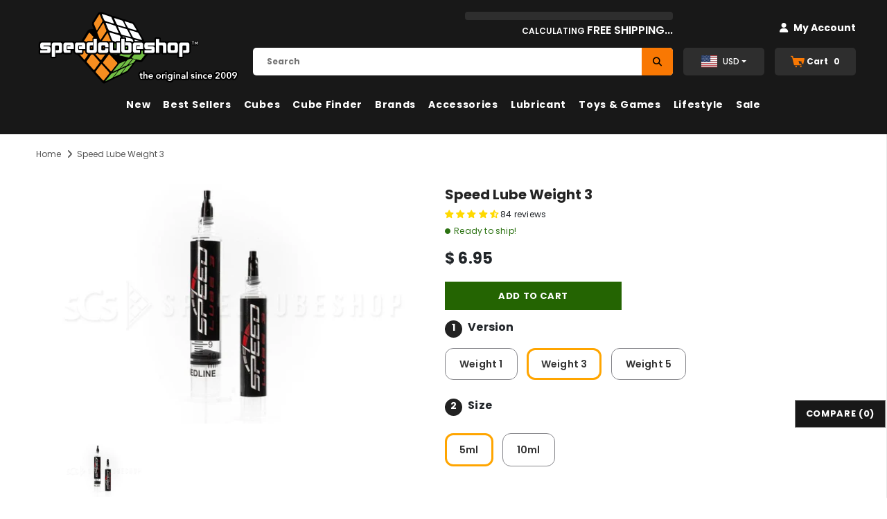

--- FILE ---
content_type: text/css
request_url: https://speedcubeshop.com/cdn/shop/t/273/assets/theme.styles.css?v=23708150652624775561763171105
body_size: 4611
content:
#body-content-wrapper{transition:transform .5s ease}.cart-show #body-content-wrapper{transform:translate(-5%);overflow:hidden}.jcube svg{fill:inherit;stroke:inherit;width:inherit;height:inherit}.ui-helper-hidden-accessible{display:none}body{font-family:Poppins,Tahoma,Arial,"sans-serif";font-size:12px;line-height:20px;letter-spacing:normal;height:100vh;height:100dvh}label{font-size:12px;color:#232323;font-weight:600;line-height:20px}h1,h2,h3,h4,h5,h6{line-height:1.25em;font-weight:700;margin:0;padding:0}h1{font-size:2.307692308em;margin-bottom:1em}h3{font-size:20px;margin-bottom:1.25em}h4{font-size:17px;margin-bottom:1.5em}svg{fill:currentColor;stroke:currentColor;width:20px;height:20px}a{text-decoration:none;color:#044cde;transition:all .3s ease}.spr-icon{padding:0 2px;font-size:105%!important;margin:0}.widget-title{text-align:center;padding-top:15px;margin-bottom:25px}.widget-title .box-title{color:;position:relative;font-size:20px;letter-spacing:.05em;font-weight:700;text-transform:uppercase;margin-bottom:15px}.col-sticky>div,.col-sticky>img{position:-webkit-sticky;position:sticky;top:50px;margin-bottom:25px}.estimated-circle{display:inline-flex;align-items:center;margin-right:5px}.scs-green{color:#2b7211}.scs-orange{color:#f97803}.scs-red{color:#ea3000}input::-webkit-outer-spin-button,input::-webkit-inner-spin-button{-webkit-appearance:none;margin:0}input[type=number]{-moz-appearance:textfield}.svg-mb{width:60px;height:50px;display:-moz-flex;display:flex;-moz-align-items:center;-ms-align-items:center;align-items:center}.svg-mb a{display:-moz-inline-flex;display:inline-flex}.svg-mb .icon-search svg{position:relative;top:-1px}.icon-user svg{width:21px;height:21px;stroke-width:10px}.icon-search{display:-moz-inline-flex;display:inline-flex}.icon-search+.search-form{display:none}.icon-nav .icon-line{display:block;width:24px;height:2px;margin:3px 0;position:absolute;left:0;right:0;top:0;background-color:#f97803}.img-box img{margin-left:auto;margin-right:auto;object-fit:contain}.wrapper-overlay{position:fixed;background-color:#222;opacity:.5;top:0;left:0;bottom:0;right:0;cursor:pointer;display:none;z-index:100}html.halo-modal-open .wrapper-overlay,html.translate-overlay .wrapper-overlay,html.cart-show .wrapper-overlay,html.customer-show .wrapper-overlay,html.options-show .wrapper-overlay,html.sidebar-open .wrapper-overlay{display:block}.progress{display:-webkit-box;display:-ms-flexbox;display:flex;height:1rem;overflow:hidden;font-size:.75rem;background-color:#e9ecef;border-radius:.25rem}a{text-decoration:none}img{max-width:100%;height:auto;border:none}label em{color:#f1152f;font-weight:500;font-style:normal;margin-left:3px}input::-ms-clear,select::-ms-expand{display:none}select{border-radius:0;border:1px solid #cbcbcb;display:block;width:100%;padding:7px 32px 5px 12px;line-height:22px;outline:none;position:relative;background-color:#fff0;z-index:2;min-height:26px}select *{outline:none;background:#fff;color:#3c3c3c;border:none}select+.icon-dropdown{width:30px;position:absolute;bottom:0;right:2px;background-color:#fff0;height:36px;top:inherit;z-index:1;display:-moz-flex;display:flex;-moz-align-items:center;-ms-align-items:center;align-items:center;justify-content:center}select+.icon-dropdown .fa{font-size:16px}input[type=text],input[type=password],input[type=datetime],input[type=datetime-local],input[type=date],input[type=month],input[type=time],input[type=week],input[type=number],input[type=email],input[type=url],input[type=search],input[type=tel],input[type=color]{padding:7px 12px 5px;line-height:22px}input:disabled+.btnbtn{opacity:.5}input[type=checkbox]+label.btnbtn:after{content:none!important}input[type=checkbox]+label{padding-left:26px;cursor:pointer;margin-bottom:9px;position:relative}input[type=checkbox]+label:before{position:absolute;content:"";top:2.5px;left:0;border:1px solid #d0d0d0;width:14px;height:14px;background-color:#fff}input[type=checkbox]:checked+label:after{content:"";width:9px;height:5px;position:absolute;top:6px;left:3px;border:2px solid #232323;border-top:none;border-right:none;background:#fff0;transform:rotate(-45deg);transition:all .1s}input[type=checkbox]+label.btnbtn{padding-left:5px;margin-bottom:5px}.main-content{display:block;min-height:500px;padding-bottom:50px}.main-content input[type=text],.main-content input[type=password],.main-content input[type=email],.main-content input[type=tel],.main-content textarea{height:initial;padding:7px 12px 5px;border:1px solid #cbcbcb;color:#3c3c3c;border-radius:0;width:100%;max-width:380px;display:block;outline:none}.form-control{display:block;width:100%;color:#000;padding:.375rem .75rem;font-size:12px;line-height:1.5;color:#495057;background-color:#fff;background-clip:padding-box;border:1px solid #ced4da;border-radius:.25rem;transition:border-color .15s ease-in-out,box-shadow .15s ease-in-out}textarea,input[type=text],input[type=password],input[type=datetime],input[type=datetime-local],input[type=date],input[type=month],input[type=time],input[type=week],input[type=number],input[type=email],input[type=url],input[type=search],input[type=tel],input[type=color]{color:#000;margin:0;border-radius:0/0px 0px 0px 0;border-radius:0/0px;-webkit-appearance:none;-moz-appearance:none;appearance:none;border:1px solid #cdcdcd;font-size:14px;font-family:Poppins}ul,ol{padding:0;list-style:none;margin-bottom:20px}@media (min-width: 1199px){.hide_pc{display:none!important;opacity:0!important;visibility:hidden!important}}.img-box{text-align:center;position:relative}.adaptive_height{position:relative;display:block}.adaptive_height img{max-width:100%;height:auto;border:none}.adaptive_height img{top:0;left:0;width:100%;height:100%;background-color:transparent}.close svg{width:17px;height:17px}.btn{background-color:#181818;color:#fff;text-transform:uppercase;font-weight:700;line-height:20px;outline:none;overflow:hidden;text-overflow:ellipsis;white-space:nowrap;border-radius:0;border:1px solid rgba(255,255,255,0);min-width:130px;max-width:100%;transition:all .3s ease;padding:7px 15px!important;font-size:13px;letter-spacing:.05em}.btn:hover{background-color:#246402;color:#fff}.bundle-add-to-cart:not([disabled]),.recently-viewed-products .product-bottom .btn:not([disabled]),.wrapper-button-card .btn:not([disabled]){background:#246402!important;color:#fff!important;border-color:#2a7600!important}.bundle-add-to-cart:not([disabled]):hover,.recently-viewed-products .product-bottom .btn:not([disabled]):hover,.wrapper-button-card .btn:not([disabled]):hover{background:#2b8000!important;color:#fff!important;border-color:#2b8000!important}.slick-arrow{border:none}.site-nav .icon-dropdown{width:20px;display:inline-block;font-size:19px;position:absolute;top:13px}#dropdown-cart .btn:hover,#dropdown-cart .product-shop .shopify-payment-button button.shopify-payment-button__button:hover,.product-shop .shopify-payment-button #dropdown-cart button.shopify-payment-button__button:hover,#dropdown-cart .product-shop .groups-btn .wishlist:hover,.product-shop .groups-btn #dropdown-cart .wishlist:hover,#dropdown-cart .tabs__product-page .spr-container .spr-summary-actions-newreview:hover,.tabs__product-page .spr-container #dropdown-cart .spr-summary-actions-newreview:hover,#dropdown-cart .addresses-page .btn-edit-delete a:hover,.addresses-page .btn-edit-delete #dropdown-cart a:hover{background:#246402;color:#fff;border-color:#181818}#dropdown-cart .btn.btn-checkout,#dropdown-cart .product-shop .shopify-payment-button button.btn-checkout.shopify-payment-button__button,.product-shop .shopify-payment-button #dropdown-cart button.btn-checkout.shopify-payment-button__button,#dropdown-cart .product-shop .groups-btn .btn-checkout.wishlist,.product-shop .groups-btn #dropdown-cart .btn-checkout.wishlist,#dropdown-cart .tabs__product-page .spr-container .btn-checkout.spr-summary-actions-newreview,.tabs__product-page .spr-container #dropdown-cart .btn-checkout.spr-summary-actions-newreview,#dropdown-cart .addresses-page .btn-edit-delete a.btn-checkout,.addresses-page .btn-edit-delete #dropdown-cart a.btn-checkout{background:#f97803;color:#fff;border-color:#181818}.no-js .product-img-box .video-open-popup{opacity:0;-ms-filter:"progid:DXImageTransform.Microsoft.Alpha(opacity=0)";filter:alpha(opacity=0)}.close:not(:disabled):not(.disabled){cursor:pointer}.price-box{font-size:14px;font-weight:700;line-height:22px;letter-spacing:normal;margin-bottom:12px}.price-box .old-price{color:#222;margin-right:5px;position:relative;font-weight:400;font-size:14px;text-decoration:line-through}.price-box .special-price{color:#eb0500}.price-box .special-price .non-break{white-space:nowrap}@media (min-width: 768px){.container,.container-md,.container-sm{max-width:750px}}@media (min-width: 1200px){.container{max-width:1200px}.animate-scale{position:relative;display:block;overflow:hidden}.animate-scale:before{content:"";position:absolute;top:0;left:0;width:100%;height:100%;background-color:;overflow:hidden;opacity:0;-ms-filter:"progid:DXImageTransform.Microsoft.Alpha(opacity=0)";filter:alpha(opacity=0);z-index:2;-webkit-transition:all .5s ease;-moz-transition:all .5s ease;-ms-transition:all .5s ease;-o-transition:all .5s ease;transition:all .5s ease}.animate-scale img{-webkit-transition:all .7s ease;-moz-transition:all .7s ease;-ms-transition:all .7s ease;-o-transition:all .7s ease;transition:all .7s ease}.animate-scale:hover img{-moz-transform:scale3d(1.1,1.1,1);-o-transform:scale3d(1.1,1.1,1);-ms-transform:scale3d(1.1,1.1,1);-webkit-transform:scale3d(1.1,1.1,1);transform:scale3d(1.1,1.1,1)}.animate-scale:hover:before{overflow:visible;opacity:.3;-ms-filter:"progid:DXImageTransform.Microsoft.Alpha(opacity=30)";filter:alpha(opacity=30)}.animate-hvr:hover:before{opacity:1;-ms-filter:"progid:DXImageTransform.Microsoft.Alpha(opacity=100)";filter:alpha(opacity=100)}}.widget-title .box-title:before{position:absolute;content:"";height:1px;background-color:#e0e0e0;top:-moz-calc(50% - .5px);top:-webkit-calc(50% - .5px);top:-ms-calc(50% - .5px);top:calc(50% - .5px);left:0;right:0;width:100%}.widget-title .box-title{color:;font-size:20px;letter-spacing:.05em;font-weight:700;text-transform:uppercase;margin-bottom:15px;position:relative}.widget-title .box-title .title{padding:0 24px;position:relative;z-index:1;background-color:#fff}.products-grid{display:flex}.slick-slider{position:relative;display:block;box-sizing:border-box;-webkit-user-select:none;-moz-user-select:none;-ms-user-select:none;user-select:none;-webkit-touch-callout:none;-khtml-user-select:none;-ms-touch-action:pan-y;touch-action:pan-y;-webkit-tap-highlight-color:transparent}.slick-list:focus{outline:0}.slick-list.dragging{cursor:pointer;cursor:hand}.slick-track{display:flex!important}.slick-slide{height:inherit!important}.slick-slide img{display:block;width:100%}.slick-slide.slick-loading img{display:none}.slick-slide.dragging img{pointer-events:none}.slick-initialized .slick-slide{display:block}.slick-loading .slick-slide{visibility:hidden}.slick-vertical .slick-slide{display:block;height:auto;border:1px solid transparent}.slick-arrow.slick-hidden{display:none}.slick-slider .slick-list,.slick-slider .slick-track{-webkit-transform:translate3d(0,0,0);-moz-transform:translate3d(0,0,0);-ms-transform:translate3d(0,0,0);-o-transform:translate3d(0,0,0);transform:translateZ(0)}.page-header{text-align:left;margin-top:20px}.page-header h2,.page-header h1{font-size:20px;color:#232323;text-transform:uppercase;letter-spacing:.05em;font-weight:700;margin-bottom:39px}.breadcrumb{display:-webkit-box;display:-ms-flexbox;display:flex;-ms-flex-wrap:wrap;flex-wrap:wrap;padding:.75rem 1r margin: 0;font-size:12px;line-height:24px;-moz-border-radius:0;-webkit-border-radius:0;-ms-border-radius:0;-o-border-radius:0;border-radius:0;list-style:none;background-color:#fff0;padding:17px 0 15px}.breadcrumb *{text-transform:capitalize;color:#545454}.breadcrumb *:hover{color:#545454}.breadcrumb .arrow{font-size:14px;padding:0 6px 0 8px}.sidebar{margin-top:-6px}.sidebar .widget-title{padding-top:0;text-align:left;margin-bottom:13px}.sidebar .sidebar-title{font-size:14px;letter-spacing:.05em;text-transform:uppercase;font-weight:700;line-height:24px;color:#232323;border-bottom:1px solid #f6f6f6;margin:0;padding-bottom:9px}.sidebar .close-sidebar{display:-webkit-inline-box;display:-webkit-inline-flex;display:-moz-inline-flex;display:-ms-inline-flexbox;display:inline-flex;-webkit-align-items:center;-moz-align-items:center;-ms-align-items:center;align-items:center;-webkit-box-pack:center;-moz-box-pack:center;-ms-flex-pack:center;-webkit-justify-content:center;justify-content:center;color:#545454;width:30px;height:30px;position:absolute;right:10px;top:20px}.sidebar .close-sidebar svg{width:20px;height:20px}.swatch .swatch-element{display:-webkit-inline-box;display:-webkit-inline-flex;display:-moz-inline-flex;display:-ms-inline-flexbox;display:inline-flex;margin:0 10px 12px 0;position:relative}.suggested-product-div .swatch .swatch-element label,#product-variants .swatch .swatch-element label{min-height:43px;font-size:14px;height:auto;padding:10px 20px;border:1px solid #86868b;border-radius:12px;background-color:transparent}.swatch input[type=radio],.swatch .swatch-element .crossed-out{display:none}.swatch .soldout label{opacity:.4;-ms-filter:"progid:DXImageTransform.Microsoft.Alpha(opacity=40)";filter:alpha(opacity=40)}.products-grid .item-swatch li label.soldout,.grid-item .swatch .soldout label{opacity:1;-ms-filter:inherit;filter:none}.swatch .swatch-element.soldout label{cursor:pointer}.swatch .swatch-element.soldout label:after,.swatch .swatch-element.unavailable,#product-variants .swatch .swatch-element.soldout:not(.available){opacity:.4}#product-variants .optnotfirst .swatch-element.soldout:not(.available){display:none!important}.swatch .swatch-element label{min-width:34px;height:34px;border:1px solid #e7e7e7;margin:0;text-align:center;padding:3px;line-height:26px;color:#323232;cursor:pointer;border-radius:0}.swatch .swatch-element .bgImg{display:block;width:100%;height:100%;-moz-border-radius:50%;-webkit-border-radius:50%;-ms-border-radius:50%;-o-border-radius:50%;background-repeat:no-repeat;background-position:center;background-size:cover;border-radius:0}.swatch .swatch-element:not(.color) label:after{position:absolute;top:0;left:0;content:"";width:100%;height:100%;border:2px solid #e47911;background-color:#fff0;z-index:2;opacity:0;-ms-filter:"progid:DXImageTransform.Microsoft.Alpha(opacity=0)";filter:alpha(opacity=0);visibility:hidden;-webkit-transition:opacity .2s linear;-moz-transition:opacity .2s linear;-ms-transition:opacity .2s linear;-o-transition:opacity .2s linear;transition:opacity .2s linear;border-radius:17px}.swatch .swatch-element.color label{position:relative}.swatch .swatch-element.color label:after{position:absolute;top:0;left:0;content:"";width:100%;height:100%;border:4px solid #f97803;background-color:#fff0;z-index:2;opacity:0;-ms-filter:"progid:DXImageTransform.Microsoft.Alpha(opacity=0)";filter:alpha(opacity=0);visibility:hidden;-webkit-transition:opacity .2s linear;-moz-transition:opacity .2s linear;-ms-transition:opacity .2s linear;-o-transition:opacity .2s linear;transition:opacity .2s linear;-moz-border-radius:50%;-webkit-border-radius:50%;-ms-border-radius:50%;-o-border-radius:50%;border-radius:50%}.swatch .swatch-element.color label.swatch_variant_img:after{border-width:3px}.swatch .swatch-element input:checked+label{font-weight:600}.swatch .tooltip{text-align:center;background:#000;color:#fff;bottom:100%;padding:5px 10px;display:block;position:absolute;z-index:2;min-width:50px;left:50%;-moz-transform:translateX(-50%);-o-transform:translateX(-50%);-ms-transform:translateX(-50%);-webkit-transform:translateX(-50%);transform:translate(-50%);margin-bottom:12px;opacity:0;-ms-filter:"progid:DXImageTransform.Microsoft.Alpha(opacity=0)";filter:alpha(opacity=0);visibility:hidden;-webkit-transition:all .25s ease-out;-moz-transition:all .25s ease-out;-ms-transition:all .25s ease-out;-o-transition:all .25s ease-out;transition:all .25s ease-out;-webkit-box-shadow:2px 2px 6px rgba(0,0,0,.28);-moz-box-shadow:2px 2px 6px rgba(0,0,0,.28);box-shadow:2px 2px 6px #00000047;font-size:12px;font-weight:500;letter-spacing:normal;pointer-events:none}.swatch .tooltip:before{bottom:-16px;content:"";display:block;height:16px;left:0;position:absolute;width:100%}.swatch .tooltip:after{border-left:solid transparent 7px;border-right:solid transparent 7px;border-top:solid #000 7px;bottom:-7px;content:" ";height:0;left:50%;-moz-transform:translateX(-50%);-o-transform:translateX(-50%);-ms-transform:translateX(-50%);-webkit-transform:translateX(-50%);transform:translate(-50%);position:absolute;width:0}.swatch .swatch-element:hover .tooltip{opacity:1;-ms-filter:"progid:DXImageTransform.Microsoft.Alpha(opacity=100)";filter:alpha(opacity=100);visibility:visible;pointer-events:auto}.swatch .swatch-element:not(.color) label:after{position:absolute;top:0;left:0;content:"";width:100%;height:100%;border:2px solid #e47911;background-color:#fff0;z-index:2;opacity:0;-ms-filter:"progid:DXImageTransform.Microsoft.Alpha(opacity=0)";filter:alpha(opacity=0);visibility:hidden;-webkit-transition:opacity .2s linear;-moz-transition:opacity .2s linear;-ms-transition:opacity .2s linear;-o-transition:opacity .2s linear;transition:opacity .2s linear;border-radius:0}.swatch .swatch-element input:checked+label{border:1px solid transparent!important}.swatch .swatch-element input:checked+label:after,.swatch .swatch-element.color label:after{-moz-border-radius:12px;-webkit-border-radius:12px;-ms-border-radius:12px;-o-border-radius:12px;border-radius:12px;border-width:3px;border-color:orange}.swatch .swatch-element input:checked+label:after{opacity:1;-ms-filter:"progid:DXImageTransform.Microsoft.Alpha(opacity=100)";filter:alpha(opacity=100);visibility:visible}.short-description{line-height:22px;margin-bottom:15px}input[type=number]:invalid,input[type=number]:out-of-range{border:2px solid #e60023}input[type=range]{-webkit-appearance:none;width:100%}input[type=range]:focus{outline:none}input[type=range]:focus::-webkit-slider-runnable-track{background:#323232}input[type=range]:focus::-ms-fill-lower{background:#323232}input[type=range]:focus::-ms-fill-upper{background:#323232}input[type=range]::-webkit-slider-runnable-track{width:100%;height:5px;cursor:pointer;animate:.2s;background:#323232;border-radius:1px;box-shadow:none;border:0}input[type=range]::-webkit-slider-thumb{z-index:2;position:relative;box-shadow:0 0 #000;border:1px solid #323232;height:18px;width:18px;border-radius:25px;background:#323232;cursor:pointer;-webkit-appearance:none;margin-top:-7px}input[type=range]::-moz-range-track{width:100%;height:5px;cursor:pointer;animate:.2s;background:#323232;border-radius:1px;box-shadow:none;border:0}input[type=range]::-moz-range-thumb{z-index:2;position:relative;box-shadow:0 0 #000;border:1px solid #323232;height:18px;width:18px;border-radius:25px;background:#323232;cursor:pointer}input[type=range]::-ms-track{width:100%;height:5px;cursor:pointer;animate:.2s;background:transparent;border-color:transparent;color:transparent}input[type=range]::-ms-fill-lower,input[type=range]::-ms-fill-upper{background:#323232;border-radius:1px;box-shadow:none;border:0}input[type=range]::-ms-thumb{z-index:2;position:relative;box-shadow:0 0 #000;border:1px solid #323232;height:18px;width:18px;border-radius:25px;background:#323232;cursor:pointer}input[type=checkbox],.custom-radio input[type=radio]{vertical-align:top;margin-right:10px;display:none}@media (min-width: 992px){.h-desktop{display:none!important}}@media (max-width: 991px){.h-mobile{display:none!important}}@media (min-width: 1200px){.header-default .header-panel-bt .text-hover:before{background-color:#f8f8f8}.text-hover{position:relative}.text-hover:before{position:absolute;left:0;width:0;bottom:-2px;height:1px;content:"";display:block;-webkit-transition:width .3s ease;-moz-transition:width .3s ease;-ms-transition:width .3s ease;-o-transition:width .3s ease;transition:width .3s ease;visibility:hidden}.text-hover:hover:before{width:100%;visibility:visible}}.page-tpl .rte,.blog-detail .rte{line-height:24px}.page-tpl .rte p,.blog-detail .rte p{margin-bottom:2rem}.qty-group{display:-webkit-box;display:-webkit-flex;display:-moz-flex;display:-ms-flexbox;display:flex;-webkit-box-pack:center;-moz-box-pack:center;-ms-flex-pack:center;-webkit-justify-content:center;justify-content:center;-webkit-align-items:center;-moz-align-items:center;-ms-align-items:center;align-items:center;border:1px solid #dadada;max-width:90px;background-color:#fff}.qty-group .button{position:relative;width:30px;height:24px;display:inline-block;vertical-align:middle}.qty-group .button:before,.qty-group .button:after{position:absolute;content:"";background-color:#7b7b7b;top:50%;left:50%;-moz-transform:translate(-50%,-50%);-o-transform:translate(-50%,-50%);-ms-transform:translate(-50%,-50%);-webkit-transform:translate(-50%,-50%);transform:translate(-50%,-50%)}.qty-group .button:before{width:10px;height:2px}.qty-group .button:after{height:10px;width:2px}.qty-group .button.minus:after{background-color:#fff0}.qty-group input[name=quantity],.qty-group input[name=group_quantity],.qty-group input[name="updates[]"]{display:inline-block;vertical-align:middle;width:30px;border:none;text-align:center;color:#646464;padding:7px 5px 5px;background-color:#fff0}.qty-group input[name=quantity]:disabled,.qty-group input[name="updates[]"]:disabled{background-color:#fff0!important}@keyframes loading{0%{transform:rotate(0)}to{transform:rotate(360deg)}}.search-page .page-header,.template-404 .page-header{margin-top:35px}.padding .toolbar-bottom{border-top:1px solid #d3d3d3;display:-webkit-box;display:-webkit-flex;display:-moz-flex;display:-ms-flexbox;display:flex;-webkit-box-pack:space-between;-moz-box-pack:space-between;-ms-flex-pack:space-between;-webkit-justify-content:space-between;justify-content:space-between;-webkit-align-items:center;-moz-align-items:center;-ms-align-items:center;align-items:center;font-size:12px;line-height:24px;padding:28px 0;margin-bottom:5px}.padding .toolbar-bottom *{color:#181818}.padding .pagination-page{margin:0}.padding .pagination-page li{display:inline-block;margin:0 10px}.padding .pagination-page li .fa{font-size:16px;font-weight:600;position:relative;top:1px}.padding .pagination-page li a,.padding .pagination-page li span{padding:0 2px}.padding .pagination-page li.active,.padding .pagination-page li.text,.padding .pagination-page li.disabled{font-weight:500;text-transform:uppercase}.padding .pagination-page li.active span{border-bottom:1px solid}.padding .pagination-page li:first-child{margin-left:0}.padding .pagination-page li:first-child .fa{padding-right:5px}.padding .pagination-page li:last-child{margin-right:0}.padding .pagination-page li:last-child .fa{padding-left:5px}.spr-badge[data-rating="0.0"]{visibility:hidden}.product-item .spr-badge[data-rating="0.0"] .spr-badge-caption{display:none!important}.search-page .search-bar{font-size:12px;display:-webkit-box;display:-webkit-flex;display:-moz-flex;display:-ms-flexbox;display:flex;-webkit-box-pack:center;-moz-box-pack:center;-ms-flex-pack:center;-webkit-justify-content:center;justify-content:center}.search-page .search-bar .icon-search{color:#fff;border-color:#181818;color:#000;display:flex;align-items:center;background-color:#f97803;justify-content:center;width:45px;min-width:45px;height:40px;line-height:40px;padding:0;position:absolute;top:0;right:0;margin:0;border:0;border-radius:0 5px 5px 0}.search-page .search-bar .icon-search:hover{background:#f9780;color:#fff;border-color:#181818}.search-page .header-search__form input[type=search]{font-size:12px!important;border:1px solid #ddd}.search-page .input-group-field{padding:7px 15px 5px;border:1px solid #f5f5f5;background-color:#f5f5f5;color:#a3a3a3;width:254px;margin-right:10px}.cbb-frequently-bought-container{padding-top:30px!important;border-top:1px solid #eee!important}.cbb-review-count{font-size:12px!important;font-weight:400!important}.cbb-frequently-bought-title{display:inline-block;padding:0 24px;position:relative;left:50%;transform:translate(-50%,-42px);background-color:#fff;font-size:20px!important}::-webkit-scrollbar-track{background-color:#f4f4f4;-webkit-box-shadow:inset 0 0 6px rgba(0,0,0,.3)}::-webkit-scrollbar{cursor:pointer;width:10px;background-color:#f4f4f4;border:1px solid #181818;border-radius:25%}::-webkit-scrollbar-thumb{background-color:#181818}.create-an-account .form-group{margin-bottom:20px}.create-an-account .form-group label{font-weight:500;margin-bottom:9px}@media (min-width: 1200px){.slick-slide.col5{-webkit-box-flex:0;-ms-flex:0 0 13%;flex:0 0 13%;max-width:13%}}@media (max-width: 767px){.sticky_form .col-img-title{-webkit-box-flex:0;-ms-flex:0 0 45%;flex:0 0 45%;max-width:-moz-calc(45%);max-width:-webkit-calc(45%);max-width:-ms-calc(45%);max-width:45%}}.home-about-us .title{font-size:18px}.home-about-us{text-align:center;padding:31px 0}.home-about-us .title{margin-bottom:10px!important}.home-about-us .title{font-size:12px;letter-spacing:.05em;text-transform:uppercase;font-weight:600;line-height:1.7em;margin-bottom:12px}.home-about-us .sub-title{text-transform:uppercase;letter-spacing:.05em}.swym-button.swym-add-to-wishlist-view-product{position:absolute;right:0;font-size:15px!important;z-index:1}#shopify-section-store-availability{display:none}.slick-list{position:relative;display:block;overflow:hidden;margin:0;padding:0}.slick-slider .slick-track{min-width:100%}.slick-track{position:relative;top:0;left:0;display:block}.product-img-box .slider-for .slick-slide{float:none!important}.slick-slide{height:100%;min-height:1px}.jdgm-star{color:#ffd900!important}.jdgm-widget{margin-bottom:5px}// hide AfterPay .loop-returns-activated #afterpay{display:none!important}.loop-returns-activated .dynamic-checkout-cart{display:none!important}table.highlightcolumn{border-spacing:0;border-collapse:collapse;overflow:hidden;z-index:1}table.highlightcolumn td,table.highlightcolumn th{cursor:pointer;padding:10px;position:relative}table.highlightcolumn td:hover:after{background-color:#eee;content:"\a0";height:10000px;left:0;position:absolute;top:-5000px;width:100%;z-index:-1}table.column-1-highlight td:nth-child(1){background-color:#eee}table.column-2-highlight td:nth-child(2){background-color:#eee}table.column-3-highlight td:nth-child(3){background-color:#eee}table.column-4-highlight td:nth-child(4){background-color:#eee}table.column-5-highlight td:nth-child(5){background-color:#eee}table.column-1-highlight td,table.column-2-highlight td,table.column-3-highlight td,table.column-4-highlight td,table.column-5-highlight td{border:1px solid #eee}@media (max-width: 1000px){#atc-submit-btn-div{width:100%}}.swiper-button-next:after,.swiper-button-prev:after{display:none!important}.swiper-button-next,.swiper-button-prev{border:1px solid #777;border-radius:50%;width:40px;height:40px;background-color:#fff;text-align:center}.swiper-button-next i,.swiper-button-prev i{color:#000}.swiper-button-next:not(.swiper-button-disabled):hover,.slick-arrow:not(.slick-disabled):hover{background:#000!important;color:#fff!important;border-color:var(--border_1)}.swiper-button-next:not(.swiper-button-disabled):hover i{color:#fff!important}.shopify-policy__body ul{list-style-type:disc;margin-block-start:1em;margin-block-end:1em;padding-inline-start:40px;unicode-bidi:isolate}.shopify-policy__body li{display:list-item;text-align:-webkit-match-parent;unicode-bidi:isolate}.shopify-policy__body h2,.shopify-policy__body h3,.shopify-policy__body h4,.shopify-policy__body h5,.shopify-policy__body h6{margin:0 0 .66rem}
/*# sourceMappingURL=/cdn/shop/t/273/assets/theme.styles.css.map?v=23708150652624775561763171105 */


--- FILE ---
content_type: text/css
request_url: https://speedcubeshop.com/cdn/shop/t/273/assets/product.styles.css?v=73844807831046918981763171105
body_size: 1920
content:
.selector-wrapper .select-swatch{height:28px}.product-item .product-top{position:relative;text-align:center}.product.product-default{letter-spacing:.2px}.product-item .product-grid-image{position:relative;display:block}.product-item .product-image{margin-bottom:15px}.product-item .product-image img{object-fit:cover;max-height:100%}.product-item .product-image video{object-fit:contain;max-height:100%;min-height:216px;position:absolute;top:0;left:0;width:100%;height:100%;background-color:transparent}.product-item .wishlist{margin-bottom:15px;display:inline-block;color:#232323}.product-item .wishlist svg{width:26px;height:26px;background-color:#fff;color:#232323;-moz-border-radius:50%;-webkit-border-radius:50%;-ms-border-radius:50%;-o-border-radius:50%;border-radius:50%;margin:0;font-size:13px;line-height:13px;text-align:center;padding:7px 6px 6px}.product-item .wishlist.whislist-added .fa,.product-item .wishlist.whislist-added svg{color:#232323;background-color:#ffe5e5}.spr-badge{text-align:left!important}.product-item .spr-badge{margin-bottom:9px}.product-item .btn,.product-item .product-shop .shopify-payment-button button.shopify-payment-button__button,.product-shop .shopify-payment-button .product-item button.shopify-payment-button__button,.product-item .product-shop .groups-btn .wishlist,.product-shop .groups-btn .product-item .wishlist,.product-item .tabs__product-page .spr-container .spr-summary-actions-newreview,.tabs__product-page .spr-container .product-item .spr-summary-actions-newreview,.product-item .addresses-page .btn-edit-delete a,.addresses-page .btn-edit-delete .product-item a{background:#181818;color:#fff;border-color:#181818;width:100%}.product-item .btn:hover,.product-item .product-shop .shopify-payment-button button.shopify-payment-button__button:hover,.product-shop .shopify-payment-button .product-item button.shopify-payment-button__button:hover,.product-item .product-shop .groups-btn .wishlist:hover,.product-shop .groups-btn .product-item .wishlist:hover,.product-item .tabs__product-page .spr-container .spr-summary-actions-newreview:hover,.tabs__product-page .spr-container .product-item .spr-summary-actions-newreview:hover,.product-item .addresses-page .btn-edit-delete a:hover,.addresses-page .btn-edit-delete .product-item a:hover,.recently-viewed-products .btn:hover{background-color:#246402;color:#fff;border-color:#181818}.product-item .product-bottom{text-align:left}product-item .wrapper-compare{margin-top:15px}.template-collection .product-item .wrapper-compare{display:flex}.product-item .wrapper-compare{display:block;justify-content:space-between;align-items:center;position:relative}.product-item .wrapper-compare.enable_vendor{min-height:30px}.product-item .wrapper-compare .compare-button{opacity:0;visibility:hidden}.product-item .wrapper-compare .compare-button .compare-text{padding-right:22px;color:#232323}.product-item .wrapper-compare .compare-button .compare-text:before{position:absolute;content:"";top:2.5px;right:0;border:1px solid #202020;width:15px;height:15px;background-color:#fff}.product-item .wrapper-compare .compare-button .compare-text:after{content:"";width:9px;height:5px;position:absolute;top:6px;right:3px;border:2px solid #232323;border-top:none;border-right:none;background:#fff0;-moz-transform:rotate(-45deg);-o-transform:rotate(-45deg);-ms-transform:rotate(-45deg);-webkit-transform:rotate(-45deg);transform:rotate(-45deg);-webkit-transition:all .1s;-moz-transition:all .1s;-ms-transition:all .1s;-o-transition:all .1s;transition:all .1s;opacity:0;visibility:hidden}.product-item .wrapper-compare .compare-button.compare-added .compare-text:after{opacity:1;visibility:visible}.layout_default .product-item .wrapper-compare .compare-button{margin-left:8px}.product-item .product-des{text-align:center;position:absolute;left:0;right:0;z-index:2;opacity:0;-ms-filter:"progid:DXImageTransform.Microsoft.Alpha(opacity=0)";filter:alpha(opacity=0);-webkit-transition:opacity .5s ease;-moz-transition:opacity .5s ease;-ms-transition:opacity .5s ease;-o-transition:opacity .5s ease;transition:opacity .5s ease;visibility:hidden;display:none}.product-item .product-des.abs-center{top:50%;z-index:3;-moz-transform:translateY(-50%);-o-transform:translateY(-50%);-ms-transform:translateY(-50%);-webkit-transform:translateY(-50%);transform:translateY(-50%)}.product-item .product-des.abs-bottom{bottom:0}.image-swap{position:relative}.image-swap .images-one,.image-swap .images-two{-webkit-transition:all .5s ease;-moz-transition:all .5s ease;-ms-transition:all .5s ease;-o-transition:all .5s ease;transition:all .5s ease}.image-swap .images-two{position:absolute!important;top:0;left:0;bottom:0;right:0;opacity:0;-ms-filter:"progid:DXImageTransform.Microsoft.Alpha(opacity=0)";filter:alpha(opacity=0);width:100%;height:100%;cursor:pointer}.product-label{position:absolute!important;text-shadow:1px 1px 2px black;z-index:2;letter-spacing:-.33em;text-align:right;pointer-events:none;top:0;left:0;right:auto;text-align:left}.product-label .label{line-height:1em;font-size:12px;font-weight:400;text-transform:capitalize;padding:4px 7px 3px;border:none;margin:0;-moz-border-radius:1px;-webkit-border-radius:1px;-ms-border-radius:1px;-o-border-radius:1px;border-radius:1px;min-width:40px;min-height:19px;display:-webkit-inline-box;display:-webkit-inline-flex;display:-moz-inline-flex;display:-ms-inline-flexbox;display:inline-flex;-webkit-box-pack:center;-moz-box-pack:center;-ms-flex-pack:center;-webkit-justify-content:center;justify-content:center;-webkit-align-items:center;-moz-align-items:center;-ms-align-items:center;align-items:center;letter-spacing:normal;text-align:center}.product-label .sale-label{background-color:#eb0500;color:#fff;font-weight:700;margin-bottom:5px}.product-label .custom-label{background-color:#323232;color:#fff}.product-label .bundle-label{background-color:#232323;color:#fff}.product-label .new-label{background-color:#f97803;color:#fff;font-weight:700;border:1px solid #f97803;padding:3px 7px 2px;margin-bottom:5px}.product-label .sold-out-label{background-color:#c1c1c1;color:#fff;margin-bottom:5px}.products-grid .wishlist-text{display:none}.products-list .product-image img{min-width:208px}.short-description{display:none}.bundle-collection.products-grid .grid-item{margin:5px 0}.products-grid .grid-item{margin:0;padding:5px}@media (min-width: 768px){.products-grid .grid-item{margin:0;padding:5px}.bundle-collection.products-grid .grid-item{margin-bottom:0;margin-right:0}#CollectionProductGrid .products-grid .grid-item{margin:0;padding:5px}}.product-item .spr-badge .spr-badge-starrating+.spr-badge-caption{color:#000}.item-swatch{list-style:none;padding:0;margin:0;letter-spacing:-.33em;line-height:0}.item-swatch li{display:inline-block;margin:0 5px 5px 0;letter-spacing:normal;text-align:center;vertical-align:middle;position:relative}.item-swatch li:first-of-type{margin-left:0}.item-swatch li:last-of-type{margin-right:0}.item-swatch li label{width:28px;height:28px;margin:0;background-size:cover;cursor:pointer;background-position:center;background-repeat:no-repeat;border:1px solid #ddd;-webkit-box-shadow:0 0 0 1px #f6f6f6;-moz-box-shadow:0 0 0 1px #f6f6f6;box-shadow:0 0 0 1px #f6f6f6;overflow:hidden}.item-swatch li label.active:before{content:" ";position:absolute;border:3px solid #e47911;width:100%;height:100%;left:0;top:0}.item-swatch li label img{max-height:26px;max-width:26px;width:100%;height:100%;object-fit:cover}.item-swatch li label img.file_img{width:100%;height:100%}.item-swatch li a{width:30px;height:30px;display:inline-block;cursor:pointer;line-height:31px;text-align:center;font-size:12px;font-weight:500;color:#2d2d2d}.item-swatch li .tooltip{text-align:center;background:#000;color:#fff;bottom:100%;padding:4px 7px;display:block;position:absolute;z-index:2;min-width:44px;left:50%;-moz-transform:translateX(-50%);-o-transform:translateX(-50%);-ms-transform:translateX(-50%);-webkit-transform:translateX(-50%);transform:translate(-50%);margin-bottom:12px;opacity:0;-ms-filter:"progid:DXImageTransform.Microsoft.Alpha(opacity=0)";filter:alpha(opacity=0);visibility:hidden;-webkit-transition:all .25s ease-out;-moz-transition:all .25s ease-out;-ms-transition:all .25s ease-out;-o-transition:all .25s ease-out;transition:all .25s ease-out;-webkit-box-shadow:2px 2px 6px rgba(0,0,0,.28);-moz-box-shadow:2px 2px 6px rgba(0,0,0,.28);box-shadow:2px 2px 6px #00000047;font-size:12px;font-weight:500;letter-spacing:normal;pointer-events:none}.item-swatch li .tooltip:after{border-left:solid transparent 7px;border-right:solid transparent 7px;border-top:solid #246402 7px;bottom:-7px;content:" ";height:0;left:50%;-moz-transform:translateX(-50%);-o-transform:translateX(-50%);-ms-transform:translateX(-50%);-webkit-transform:translateX(-50%);transform:translate(-50%);position:absolute;width:0}.item-swatch li:not(.group-swatch):hover .tooltip{opacity:1;-ms-filter:"progid:DXImageTransform.Microsoft.Alpha(opacity=100)";filter:alpha(opacity=100);visibility:visible;pointer-events:auto}.item-swatch li.group-swatch>div:hover .tooltip{opacity:1;-ms-filter:"progid:DXImageTransform.Microsoft.Alpha(opacity=100)";filter:alpha(opacity=100);visibility:visible;pointer-events:auto}.item-swatch.show--more{position:relative}.item-swatch.show--more .group-swatch{display:block!important}.item-swatch .group-swatch{position:absolute;width:100%;display:block;left:0;background:#fff;bottom:100%;margin:0 0 8px;letter-spacing:-.31em;padding-top:8px;text-align:left}.item-swatch .group-swatch>div{letter-spacing:normal;display:inline-block;margin:0 4px;position:relative;vertical-align:top}.item-swatch .group-swatch>div:first-child{margin-left:0}.product-item .item-swatch{margin-bottom:7px}.product-title,.product-name{color:#232323;display:block;margin-bottom:4px;text-transform:none;font-size:12px;line-height:22px;font-weight:500}.product-item .product-title{font-size:14px;font-weight:400;text-transform:capitalize;margin-bottom:12px}.related-products .btn.add-to-cart-btn,.recently-viewed-products .btn.add-to-cart-btn{min-width:auto!important}[data-sticky-btn-addtocart],[data-btn-addtocart],.product-add-to-cart,.cbb-frequently-bought-add-button,.btn.btn-checkout,.add-to-bundle-btn,.btn.bundle-add-to-cart{background:#246402!important;color:#fff!important;border-color:#2a7600!important;padding:12px 15px 10px!important;line-height:21px;width:255px}[data-sticky-btn-addtocart]:hover,[data-btn-addtocart]:hover,.product-add-to-cart:hover,.cbb-frequently-bought-add-button:hover,.btn.btn-checkout:hover,.add-to-bundle-btn:hover,.btn.bundle-add-to-cart:hover{background:#2b8000!important;color:#fff!important;border-color:#2b8000!important}.products-list{margin-bottom:76px}.products-list .grid-item{margin-top:10px;height:100%}.products-list .grid-item+.grid-item{border-top:1px solid #f6f6f6;padding-top:50px;margin-top:47px}.products-list .grid-item .product-des.abs-center{display:none!important}.products-list .grid-item .product-bottom{display:block;flex:1}.products-list .product-item .inner-top{display:-webkit-box;display:-webkit-flex;display:-moz-flex;display:-ms-flexbox;display:flex;-webkit-align-items:flex-start;-moz-align-items:flex-start;-ms-align-items:flex-start;align-items:flex-start;border:1px solid #eee;padding:10px;margin:0}.products-list .product-item .short-description{overflow:hidden;text-overflow:ellipsis;display:-webkit-box;-webkit-line-clamp:3;-webkit-box-orient:vertical}.products-list .product-item .product-image{margin:0}.product-item .product-top .product-prop{display:block;position:relative;height:15px;margin-bottom:15px}.products-list .product-item .product-top{margin-right:30px}.products-list .product-item .product-details{width:-moz-calc(100% - 240px);width:-webkit-calc(100% - 240px);width:-ms-calc(100% - 240px);width:calc(100% - 240px);margin-top:-5px}.products-list .product-item .product-details .item-swatch .group-swatch{text-align:left!important}.products-list .product-item .product-title{margin-bottom:9px}.products-list .product-item .price-box{margin-bottom:16px}.products-list .product-item .item-swatch{margin-bottom:25px}.products-list .product-item .action{margin:0 0 22px;max-width:210px}.product-item .action a.btn{padding:12px 0 10px!important}.layout_default .products-list .product-item .wrapper-button-card{display:flex;width:100%}.layout_default .products-list .product-item .wrapper-button-card .action{margin-bottom:0;min-width:210px}.layout_default .products-list .product-item .wrapper-button-card .wishlist{display:flex;align-items:center;justify-content:center;width:36px;height:36px;margin-left:15px}.layout_default .products-list .product-item .wrapper-button-card .wishlist svg{width:36px;height:36px;padding:10px 8px 9px}.layout_default .products-list .product-item .compare-button{margin-top:20px}.layout_default .products-list .product-item .compare-button .compare-text{padding-left:22px;padding-right:0}.layout_default .products-list .product-item .compare-button .compare-text:before{right:auto;left:0}.layout_default .products-list .product-item .compare-button .compare-text:after{right:auto;left:3px}.products-list .product-item .wishlist{margin:0;font-weight:500}.products-list .product-item .wishlist .fa{font-size:16px;width:inherit;height:inherit;padding:0;background-color:#fff0;display:inline-block;vertical-align:middle;position:relative;top:-1px}.products-list .product-item .wishlist .wishlist-text{display:inline-block;vertical-align:middle;margin-left:11px}.products-list .product-item .wishlist .wishlist-text:before{background-color:#222;bottom:0}.products-list .product-item .wishlist{display:flex;align-items:center}.products-list .product-item .wishlist .wishlist-text{position:relative;top:1px}.products-list .product-item .wishlist svg{stroke:none}.products-list .product-item .action{margin-bottom:15px}.products-list .product-card__variant--popup--content{padding-left:0;padding-right:0;padding-top:5px;width:100%}.products-list .product-card__variant--popup--content .product-card__button2{width:100%;left:0}.products-list .product-image a{margin-top:0}.product-item{height:100%}.products-grid .product-item .inner-top{display:flex;flex-direction:column;height:100%;border:1px solid #eee;padding:12px;margin:0}.products-grid .product-item .inner-top .product-bottom{flex:1;display:flex;flex-direction:column;justify-content:end}.products-grid .product-item .inner-top .product-bottom>*{flex:1}.products-grid .price-box{display:flex;align-items:end}.price-box{line-height:14px}.spr-wrapper{min-height:30px}#BIS_trigger{color:inherit;background-color:#eee;width:255px!important;display:block!important}.grid-item{transition:box-shadow .5s ease;position:relative}.grid-item:hover{z-index:10;box-shadow:0 0 5px #ddd}
/*# sourceMappingURL=/cdn/shop/t/273/assets/product.styles.css.map?v=73844807831046918981763171105 */


--- FILE ---
content_type: text/javascript
request_url: https://speedcubeshop.com/cdn/shop/t/273/assets/api.jquery.js?v=171213278499937075711763171105
body_size: 879
content:
function floatToString(t2,r2){var o=t2.toFixed(r2).toString();return o.match(/^\.\d+/)?"0"+o:o}function attributeToString(t2){return typeof t2!="string"&&(t2+="")=="undefined"&&(t2=""),jQuery.trim(t2)}window.Shopify===void 0&&(window.Shopify={}),Shopify.money_format="${{amount}}",Shopify.onError=function(t,r){var e=eval("("+t.responseText+")");e.message?alert(e.message+"("+e.status+"): "+e.description):alert("Error : "+Shopify.fullMessagesFromErrors(e).join("; ")+".")},Shopify.fullMessagesFromErrors=function(t2){var r2=[];return jQuery.each(t2,function(t3,o){jQuery.each(o,function(o2,e2){r2.push(t3+" "+e2)})}),r2},Shopify.onCartUpdate=function(t2){alert("There are now "+t2.item_count+" items in the cart.")},Shopify.onCartShippingRatesUpdate=function(t2,r2){var o="";r2.zip&&(o+=r2.zip+", "),r2.province&&(o+=r2.province+", "),o+=r2.country,alert("There are "+t2.length+" shipping rates available for "+o+", starting at "+Shopify.formatMoney(t2[0].price)+".")},Shopify.onItemAdded=function(t2){alert(t2.title+" was added to your shopping cart.")},Shopify.onProduct=function(t2){alert("Received everything we ever wanted to know about "+t2.title)},Shopify.formatMoney=function(t2,r2){function o(t3,r3){return t3===void 0?r3:t3}function e2(t3,r3,e3,a2){if(r3=o(r3,2),e3=o(e3,","),a2=o(a2,"."),isNaN(t3)||t3==null)return 0;var n2=(t3=(t3/100).toFixed(r3)).split(".");return n2[0].replace(/(\d)(?=(\d\d\d)+(?!\d))/g,"$1"+e3)+(n2[1]?a2+n2[1]:"")}typeof t2=="string"&&(t2=t2.replace(".",""));var a="",n=/\{\{\s*(\w+)\s*\}\}/,i=r2||this.money_format;switch(i.match(n)[1]){case"amount":a=e2(t2,2);break;case"amount_no_decimals":a=e2(t2,0);break;case"amount_with_comma_separator":a=e2(t2,2,".",",");break;case"amount_with_space_separator":a=e2(t2,2," ",",");break;case"amount_with_period_and_space_separator":a=e2(t2,2," ",".");break;case"amount_no_decimals_with_comma_separator":a=e2(t2,0,".",",");break;case"amount_no_decimals_with_space_separator":a=e2(t2,0,".","");break;case"amount_with_space_separator":a=e2(t2,2,",","");break;case"amount_with_apostrophe_separator":a=e2(t2,2,"'",".")}return i.replace(n,a)},Shopify.resizeImage=function(t2,r2){try{if(r2=="original")return t2;var o=t2.match(/(.*\/[\w\-\_\.]+)\.(\w{2,4})/);return o[1]+"_"+r2+"."+o[2]}catch{return t2}},Shopify.addItem=function(t2,r2,o){var e2={type:"POST",url:window.router+"/cart/add.js",data:"quantity="+(r2=r2||1)+"&id="+t2,dataType:"json",success:function(t3){typeof o=="function"?o(t3):Shopify.onItemAdded(t3)},error:function(t3,r3){Shopify.onError(t3,r3)}};jQuery.ajax(e2)},Shopify.addItemFromForm=function(t2,r2){var o={type:"POST",url:window.router+"/cart/add.js",data:jQuery("#"+t2).serialize(),dataType:"json",success:function(t3){typeof r2=="function"?r2(t3):Shopify.onItemAdded(t3)},error:function(t3,r3){Shopify.onError(t3,r3)}};jQuery.ajax(o)},Shopify.getCart=function(t2){jQuery.getJSON(window.router+"/cart.js",function(r2){typeof t2=="function"?t2(r2):Shopify.onCartUpdate(r2)})},Shopify.pollForCartShippingRatesForDestination=function(t2,r2,o){o=o||Shopify.onError;var e2=function(){jQuery.ajax(window.router+"/cart/async_shipping_rates",{dataType:"json",success:function(o2,a,n){n.status===200?typeof r2=="function"?r2(o2.shipping_rates,t2):Shopify.onCartShippingRatesUpdate(o2.shipping_rates,t2):setTimeout(e2,500)},error:o})};return e2},Shopify.getCartShippingRatesForDestination=function(t2,r2,o){o=o||Shopify.onError;var e2={type:"POST",url:window.router+"/cart/prepare_shipping_rates",data:Shopify.param({shipping_address:t2}),success:Shopify.pollForCartShippingRatesForDestination(t2,r2,o),error:o};jQuery.ajax(e2)},Shopify.getProduct=function(t2,r2){jQuery.getJSON("/products/"+t2+".js",function(t3){typeof r2=="function"?r2(t3):Shopify.onProduct(t3)})},Shopify.changeItem=function(t2,r2,o){var e2={type:"POST",url:window.router+"/cart/change.js",data:"quantity="+r2+"&id="+t2,dataType:"json",success:function(t3){typeof o=="function"?o(t3):Shopify.onCartUpdate(t3)},error:function(t3,r3){Shopify.onError(t3,r3)}};jQuery.ajax(e2)},Shopify.removeItem=function(t2,r2){var o={type:"POST",url:window.router+"/cart/change.js",data:"quantity=0&id="+t2,dataType:"json",success:function(t3){typeof r2=="function"?r2(t3):Shopify.onCartUpdate(t3)},error:function(t3,r3){Shopify.onError(t3,r3)}};jQuery.ajax(o)},Shopify.clear=function(t2){var r2={type:"POST",url:window.router+"/cart/clear.js",data:"",dataType:"json",success:function(r3){typeof t2=="function"?t2(r3):Shopify.onCartUpdate(r3)},error:function(t3,r3){Shopify.onError(t3,r3)}};jQuery.ajax(r2)},Shopify.updateCartFromForm=function(t2,r2){var o={type:"POST",url:window.router+"/cart/update.js",data:jQuery("#"+t2).serialize(),dataType:"json",success:function(t3){typeof r2=="function"?r2(t3):Shopify.onCartUpdate(t3)},error:function(t3,r3){Shopify.onError(t3,r3)}};jQuery.ajax(o)},Shopify.updateCartAttributes=function(t2,r2){var o="";jQuery.isArray(t2)?jQuery.each(t2,function(t3,r3){var e3=attributeToString(r3.key);e3!==""&&(o+="attributes["+e3+"]="+attributeToString(r3.value)+"&")}):typeof t2=="object"&&t2!==null&&jQuery.each(t2,function(t3,r3){o+="attributes["+attributeToString(t3)+"]="+attributeToString(r3)+"&"});var e2={type:"POST",url:window.router+"/cart/update.js",data:o,dataType:"json",success:function(t3){typeof r2=="function"?r2(t3):Shopify.onCartUpdate(t3)},error:function(t3,r3){Shopify.onError(t3,r3)}};jQuery.ajax(e2)},Shopify.updateCartNote=function(t2,r2){var o={type:"POST",url:window.router+"/cart/update.js",data:"note="+attributeToString(t2),dataType:"json",success:function(t3){typeof r2=="function"?r2(t3):Shopify.onCartUpdate(t3)},error:function(t3,r3){Shopify.onError(t3,r3)}};jQuery.ajax(o)},"1.4"<=jQuery.fn.jquery?Shopify.param=jQuery.param:(Shopify.param=function(t2){var r2=[],o=function(t3,o2){o2=jQuery.isFunction(o2)?o2():o2,r2[r2.length]=encodeURIComponent(t3)+"="+encodeURIComponent(o2)};if(jQuery.isArray(t2)||t2.jquery)jQuery.each(t2,function(){o(this.name,this.value)});else for(var e2 in t2)Shopify.buildParams(e2,t2[e2],o);return r2.join("&").replace(/%20/g,"+")},Shopify.buildParams=function(t2,r2,o){jQuery.isArray(r2)&&r2.length?jQuery.each(r2,function(r3,e2){rbracket.test(t2)?o(t2,e2):Shopify.buildParams(t2+"["+(typeof e2=="object"||jQuery.isArray(e2)?r3:"")+"]",e2,o)}):r2!=null&&typeof r2=="object"?Shopify.isEmptyObject(r2)?o(t2,""):jQuery.each(r2,function(r3,e2){Shopify.buildParams(t2+"["+r3+"]",e2,o)}):o(t2,r2)},Shopify.isEmptyObject=function(t2){for(var r2 in t2)return!1;return!0});
//# sourceMappingURL=/cdn/shop/t/273/assets/api.jquery.js.map?v=171213278499937075711763171105


--- FILE ---
content_type: text/javascript; charset=utf-8
request_url: https://speedcubeshop.com/products/speed-lube-weight-3.js
body_size: 1187
content:
{"id":3847277061,"title":"Speed Lube Weight 3","handle":"speed-lube-weight-3","description":"\u003cp\u003eSpeed Lube is a popular lubricant option among speed cubers who are looking to achieve a longer-lasting and specific feel.\u003c\/p\u003e\n\u003cp\u003e\u003cstrong\u003e\u003cspan style=\"color: #ff8000;\" data-mce-style=\"color: #ff8000;\"\u003eNote:\u003c\/span\u003e\u003c\/strong\u003e Not recommended for cubers inexperienced with puzzle maintenance and setup.\u003c\/p\u003e\n\u003cp\u003e\u003ca href=\"https:\/\/speedcubeshop.com\/collections\/cosmic-lube\/\" title=\"Cosmic Lube | SpeedCubeShop\"\u003eCosmic lube\u003c\/a\u003e is far easier to apply and is recommended until you are comfortable with completely disassembling and re-assembling your puzzle.\u003c\/p\u003e\n\u003cp\u003e\u003cstrong\u003eHow it works:\u003c\/strong\u003e\u003c\/p\u003e\n\u003cp\u003eSpeed Lube is offered in 8 different weights, each \"weight\" being a different viscosity or \"thickness\".\u003c\/p\u003e\n\u003cp\u003eThe larger the number, the thicker or more viscous the lubricant. This will in turn create a smoother, more controllable feel.\u003c\/p\u003e\n\u003cp\u003eWe find that many cubers will mix different Speed Lubes. A common example would be a higher weight on the core and a lower weight on the pieces to create a quick, smooth feel.\u003c\/p\u003e\n\u003cp data-mce-fragment=\"1\"\u003e\u003cspan style=\"color: #007600;\" data-mce-style=\"color: #007600;\"\u003eRecommended for: \u003cstrong\u003e2x2, 3x3, Pyraminx, Skewb, Square-1\u003c\/strong\u003e\u003c\/span\u003e\u003cbr\u003e\u003c\/p\u003e\n\u003cp\u003eFrequently asked questions\u003c\/p\u003e\n\u003cp\u003e\u003cstrong\u003eQ: How do I apply Speed Lube and how much should I use?\u003c\/strong\u003e\u003c\/p\u003e\n\u003cp\u003eA: Speed Lube can be applied in various different ways thanks to the precision dispensing tip -- there isn't necessarily a \"wrong way\" to apply it. The amount used will vary depending on your desired feel.\u003c\/p\u003e\n\u003cp\u003e\u003cstrong\u003eQ: When should I apply and re-apply?\u003c\/strong\u003e\u003c\/p\u003e\n\u003cp\u003e\u003cmeta charset=\"utf-8\"\u003e\u003cspan\u003eA: Applying lubricant to a new puzzle is an easy, cheap, way to extend the lifespan by reducing friction and also improve performance. Re-apply as desired.\u003c\/span\u003e\u003c\/p\u003e\n\u003cp\u003e\u003cstrong\u003eQ: Does Speed Lube mix well with other lubricants?\u003c\/strong\u003e\u003c\/p\u003e\n\u003cp\u003eA: Yes, Speed Lube mixes well with any of our \u003ca title=\"Cosmic Lube | SpeedCubeShop\" href=\"https:\/\/speedcubeshop.com\/collections\/cosmic-lube\/\"\u003eCosmic lubricants\u003c\/a\u003e or other Speed Lubes.\u003c\/p\u003e\n\u003cp\u003e\u003cstrong\u003e\u003cspan style=\"color: #ff8000;\" data-mce-style=\"color: #ff8000;\"\u003eDisclaimer:\u003c\/span\u003e\u003c\/strong\u003e Product is non-toxic and safe for skin but please refrain from ingesting.\u003c\/p\u003e","published_at":"2021-06-29T21:38:08-07:00","created_at":"2016-02-28T01:12:44-08:00","vendor":"SpeedCubeShop","type":"Lubricant","tags":["Angstrom","dignitas","dnm","dnm 37","fz","gravitas","In-Stock_Nevada","Lube","lubicle","Lubricant","mystic","silk","SpeedCubeShop","Team SCS Welcome Package"],"price":695,"price_min":695,"price_max":995,"available":true,"price_varies":true,"compare_at_price":null,"compare_at_price_min":0,"compare_at_price_max":0,"compare_at_price_varies":false,"variants":[{"id":41732771218,"title":"5ml","option1":"5ml","option2":null,"option3":null,"sku":"SPEEDLUBE-WT3-5ML","requires_shipping":true,"taxable":true,"featured_image":{"id":31040807862385,"product_id":3847277061,"position":1,"created_at":"2024-01-28T19:08:07-08:00","updated_at":"2025-12-09T16:17:41-08:00","alt":"Speed Lube Weight 3 | SpeedCubeShop","width":1024,"height":625,"src":"https:\/\/cdn.shopify.com\/s\/files\/1\/0978\/8602\/files\/speed-lube-weight-3-5ml.jpg?v=1765325861","variant_ids":[41732771218,41732771282]},"available":true,"name":"Speed Lube Weight 3 - 5ml","public_title":"5ml","options":["5ml"],"price":695,"weight":12,"compare_at_price":null,"inventory_quantity":23,"inventory_management":"shopify","inventory_policy":"continue","barcode":"","featured_media":{"alt":"Speed Lube Weight 3 | SpeedCubeShop","id":23492326850673,"position":1,"preview_image":{"aspect_ratio":1.638,"height":625,"width":1024,"src":"https:\/\/cdn.shopify.com\/s\/files\/1\/0978\/8602\/files\/speed-lube-weight-3-5ml.jpg?v=1765325861"}},"quantity_rule":{"min":1,"max":null,"increment":1},"quantity_price_breaks":[],"requires_selling_plan":false,"selling_plan_allocations":[]},{"id":41732771282,"title":"10ml","option1":"10ml","option2":null,"option3":null,"sku":"SPEEDLUBE-WT3-10ML","requires_shipping":true,"taxable":true,"featured_image":{"id":31040807862385,"product_id":3847277061,"position":1,"created_at":"2024-01-28T19:08:07-08:00","updated_at":"2025-12-09T16:17:41-08:00","alt":"Speed Lube Weight 3 | SpeedCubeShop","width":1024,"height":625,"src":"https:\/\/cdn.shopify.com\/s\/files\/1\/0978\/8602\/files\/speed-lube-weight-3-5ml.jpg?v=1765325861","variant_ids":[41732771218,41732771282]},"available":true,"name":"Speed Lube Weight 3 - 10ml","public_title":"10ml","options":["10ml"],"price":995,"weight":20,"compare_at_price":null,"inventory_quantity":15,"inventory_management":"shopify","inventory_policy":"deny","barcode":"","featured_media":{"alt":"Speed Lube Weight 3 | SpeedCubeShop","id":23492326850673,"position":1,"preview_image":{"aspect_ratio":1.638,"height":625,"width":1024,"src":"https:\/\/cdn.shopify.com\/s\/files\/1\/0978\/8602\/files\/speed-lube-weight-3-5ml.jpg?v=1765325861"}},"quantity_rule":{"min":1,"max":null,"increment":1},"quantity_price_breaks":[],"requires_selling_plan":false,"selling_plan_allocations":[]}],"images":["\/\/cdn.shopify.com\/s\/files\/1\/0978\/8602\/files\/speed-lube-weight-3-5ml.jpg?v=1765325861"],"featured_image":"\/\/cdn.shopify.com\/s\/files\/1\/0978\/8602\/files\/speed-lube-weight-3-5ml.jpg?v=1765325861","options":[{"name":"Size","position":1,"values":["5ml","10ml"]}],"url":"\/products\/speed-lube-weight-3","media":[{"alt":"Speed Lube Weight 3 | SpeedCubeShop","id":23492326850673,"position":1,"preview_image":{"aspect_ratio":1.638,"height":625,"width":1024,"src":"https:\/\/cdn.shopify.com\/s\/files\/1\/0978\/8602\/files\/speed-lube-weight-3-5ml.jpg?v=1765325861"},"aspect_ratio":1.638,"height":625,"media_type":"image","src":"https:\/\/cdn.shopify.com\/s\/files\/1\/0978\/8602\/files\/speed-lube-weight-3-5ml.jpg?v=1765325861","width":1024}],"requires_selling_plan":false,"selling_plan_groups":[]}

--- FILE ---
content_type: text/javascript
request_url: https://speedcubeshop.com/cdn/shop/t/273/assets/search-bar.js?v=2297518869735304961763171105
body_size: -114
content:
$(document).ready(function(){var iconSearchSlt="[data-search-mobile-toggle]",wrapperHeader=$(".wrapper-header"),formSearch=wrapperHeader.find(".search-form:visible");$("[data-search-mobile-toggle]").on(function(e){e.preventDefault(),e.stopPropagation(),$("html").addClass("search-open"),$(".scs-currency-block .dropdown-menu.currency-menu").hide(),$("#dropdown-cart").hide(),$("[data-popup-video]").hide();var self=$(this),url=self.data("url"),limit=self.data("limit"),grid=self.data("limit");$.ajax({type:"get",url:window.router+"/collections/"+url,cache:!1,data:{view:"list_product",constraint:"limit="+limit+"+grid="+grid+"+sectionId=search-form-product"},beforeSend:function(){self.addClass("ajax-loaded")},success:function(data){url!=""&&$(".search-bar:visible .search__products").find(".products-grid").html(data),$('[data-toggle="tooltip"]').tooltip({container:"body"}),swapHoverVideo()},complete:function(){}})}),$(document).on("click",function(e){var searchForm=$(".wrapper-header .search-form:visible .search-bar"),searchProduct=$(".wrapper-header .header-search__product"),searchTrending=$(".wrapper-header .header-search__trending"),overlay=$(".wrapper-overlay"),iconSearchSlt2=$("[data-search-mobile-toggle]"),slideshow=$(".home-slideshow .slide-action");!searchForm.is(e.target)&&!iconSearchSlt2.is(e.target)&&!slideshow.has(e.target).length&&!searchForm.has(e.target).length&&!searchProduct.has(e.target).length&&!searchTrending.has(e.target).length&&!overlay.has(e.target).length&&($("html").removeClass("search-open"),$(".quickSearchResultsWrap").hide(),$(".close-search-style-3").hide(),$(".search-form .search-overlay").hide())})});
//# sourceMappingURL=/cdn/shop/t/273/assets/search-bar.js.map?v=2297518869735304961763171105


--- FILE ---
content_type: text/javascript
request_url: https://speedcubeshop.com/cdn/shop/t/273/assets/search-autocomplete.js?v=55322879967002735771763171105
body_size: 396
content:
(function($2){var pluginName="Search",namespace="plugin_"+pluginName;function Plugin(element){this.headerSearch=$2(element),this.headerSearchForm=this.headerSearch.find(".header-search__form:visible"),this.headerInput=this.headerSearch.find(".header-search__input"),this.headerSearchResults=this.headerSearch.find(".header-search__results-wrapper"),this.searchResultsTemplate=Template7.compile($2("#search-results-template").html()),this.PopularProducts=this.headerSearch.find(".header-search__product"),this.searchMode="product",this.searchTrending=$2(".quickSearchResultsWrap .header-search__trending .item"),this.trending=$2(".header-search__trending"),this.searchWrapper=this.headerSearch.find(".quickSearchResultsWrap"),this.headerInput.focus(function(e){e.stopPropagation(),$2("[data-popup-video]").hide(),$2("#dropdown-cart").hide(),$2("[data-popup-video]").hide(),$2(".header-mb").is(":visible")?$2(this).closest(".header-search").find(".quickSearchResultsWrap").show():($2(this).closest(".header-search").find(".quickSearchResultsWrap").fadeIn(),$2(".search-form .search-overlay").fadeIn())}),$2(document).mouseup(function(e){var container=$2(".search-form");($2(".search-form .search-overlay").is(e.target)||!container.is(e.target)&&container.has(e.target).length===0)&&(container.find(".quickSearchResultsWrap").hide(),$2(".search-form .search-overlay").fadeOut())}),this.headerInput.on("focusin",$2.proxy(this._focusin,this)),this.headerInput.on("keyup",$2.proxy(this._initSearch,this))}Plugin.prototype._initSearch=function(event){var target=$2(event.currentTarget);(event.keyCode?event.keyCode:event.which)!=13&&(clearTimeout(target.data("timeout")),target.data("timeout",setTimeout($2.proxy(this._doSearch,this),250)))},Plugin.prototype._doSearch=function(event){if(this.headerInput.val().trim()===""){this.headerSearchResults.empty(),this.searchTrending.show(),this.PopularProducts.show(),$2(".header-mb").is(":visible")?this.searchWrapper.show():(this.searchWrapper.fadeIn(),$2(".search-form .search-overlay").fadeIn()),this.trending.show();return}else this.headerSearchResults.html(this.searchResultsTemplate({is_loading:!0}));this.headerInput.val().length>0?this._doCompleteSearch():(this.headerSearchResults.html(this.searchResultsTemplate({is_show:!1})),this.searchTrending.show(),this.PopularProducts.show(),$2(".header-mb").is(":visible")?this.searchWrapper.show():(this.searchWrapper.fadeIn(),$2(".search-form .search-overlay").fadeIn())),this.searchTrending.css("display")=="none"?this.trending.hide():this.trending.show()},Plugin.prototype._doCompleteSearch=function(event){var self=this;$2.ajax({method:"GET",url:window.router+"/search?view=json",dataType:"json",data:{q:this.headerInput.val()+"*",type:this.searchMode}}).then(function(data){for(let i=0;i<data.results.length;i++)data.results[i].price=="<span class=money>$ 0.00</span>"&&(data.results[i].price="");self.headerSearchResults.html(self.searchResultsTemplate({is_show:!0,is_loading:!1,results:data.results,has_results:data.results.length>0,results_count:data.results_count,results_label:data.results_label,title_heading:data.title_heading,results_url:data.url+"&type="+self.searchMode})),self.PopularProducts.hide();var value=self.headerInput.val().toLowerCase();data&&data.length?(self.searchTrending.filter(function(e){$2(this).toggle($2(this).find(".highlight span").text().toLowerCase().indexOf(value)>-1)}),self.trending.show()):self.trending.hide(),$2(".header-mb").is(":visible")?self.searchWrapper.show():(self.searchWrapper.fadeIn(),$2(".search-form .search-overlay").fadeIn())})},$2.fn[pluginName]=function(options){var method=!1,methodArgs=arguments;return typeof options=="string"&&(method=options),this.each(function(){var plugin=$2.data(this,namespace);!plugin&&!method?$2.data(this,namespace,new Plugin(this,options)):method&&callMethod(plugin,method,Array.prototype.slice.call(methodArgs,1))})}})(jQuery),$(function(){$("[data-ajax-search]").Search()});
//# sourceMappingURL=/cdn/shop/t/273/assets/search-autocomplete.js.map?v=55322879967002735771763171105


--- FILE ---
content_type: text/json
request_url: https://conf.config-security.com/model
body_size: 87
content:
{"title":"recommendation AI model (keras)","structure":"release_id=0x3b:2e:70:6d:22:61:37:67:2b:37:27:65:37:6b:78:61:50:54:3e:45:38:25:61:75:24:2d:30:41:21;keras;5zc3qyuqcvksxm9147rhzdtm19gcrqlc88m2ls96pwr3ugqjhm0n2mo2qt172fk0auknaaos","weights":"../weights/3b2e706d.h5","biases":"../biases/3b2e706d.h5"}

--- FILE ---
content_type: text/javascript
request_url: https://speedcubeshop.com/cdn/shop/t/273/assets/SPR.bugfix.js?v=28801426370932882041763171105
body_size: -532
content:
function SPRbugfix(){let batchsize=7,el=$(".shopify-product-reviews-badge[data-id]:not(.SPR-fixed)"),test=$.map(el,function(e){return $(e).attr("data-id")});for(;test.length>0;){let batch=test.splice(0,batchsize);window["badgesCallback"+batch.join("")]=()=>{}}$(".shopify-product-reviews-badge[data-id]").addClass("SPR-fixed")}$(document).ready(()=>{SPRbugfix()});
//# sourceMappingURL=/cdn/shop/t/273/assets/SPR.bugfix.js.map?v=28801426370932882041763171105


--- FILE ---
content_type: image/svg+xml
request_url: https://speedcubeshop.com/cdn/shop/t/273/assets/shopping-cart-icon.svg?v=124852395049002803741763171105
body_size: -380
content:
<?xml version="1.0" encoding="utf-8"?>
<!-- Generator: Adobe Illustrator 23.0.1, SVG Export Plug-In . SVG Version: 6.00 Build 0)  -->
<svg version="1.1" id="Layer_1" xmlns="http://www.w3.org/2000/svg" xmlns:xlink="http://www.w3.org/1999/xlink" x="0px" y="0px"
	 viewBox="0 0 250.1 250.1" style="enable-background:new 0 0 250.1 250.1;" xml:space="preserve">
<style type="text/css">
	.st0{fill:#F97803;}
</style>
<g id="XMLID_42196_">
	<g>
		<path id="XMLID_25_" class="st0" d="M249.8,76l-24.5,100l-31.9-32l15.1-15.2L141.6,111l17.9,66.9l15.2-15.1l27.2,27.2H68.6
			c-4.6,0-8.6-3.1-9.6-7.5L24.7,42.6L8.9,40.8c-5.4-0.6-9.4-5.5-8.7-10.9c0.6-5.4,5.5-9.3,10.9-8.7l22.7,2.5
			c4.1,0.5,7.5,3.5,8.5,7.5l8,32.6h189.8c3,0,5.9,1.4,7.8,3.8C249.8,69.9,250.5,73,249.8,76z"/>
		<path id="XMLID_24_" class="st0" d="M98.5,200.8c-7.8,0-14.1,6.3-14.1,14.1S90.7,229,98.5,229s14.1-6.3,14.1-14.1
			S106.3,200.8,98.5,200.8z"/>
		<path id="XMLID_23_" class="st0" d="M184.2,200.8c-7.8,0-14.1,6.3-14.1,14.1s6.3,14.1,14.1,14.1s14.1-6.3,14.1-14.1
			C198.4,207.1,192,200.8,184.2,200.8z"/>
	</g>
</g>
</svg>


--- FILE ---
content_type: text/javascript
request_url: https://speedcubeshop.com/cdn/shop/t/273/assets/header.dropdowncart.js?v=37041802985514455301763171105
body_size: -163
content:
$(document).ready(function(){var cartNoItems=$("#dropdown-cart").find(".no-items"),cartHasItems=$("#dropdown-cart").find(".has-items"),sidebarCart=$("#sidebar-cart"),btnRemove=sidebarCart.find(".btn-remove"),sidebarCartNoItems=sidebarCart.find(".cart-empty"),sidebarCartHasItems=sidebarCart.find(".mini-products-list"),sidebarCartFooter=sidebarCart.find(".cart-footer");$(".mini-products-list").children().length?(cartHasItems.show(),cartNoItems.hide(),sidebarCartNoItems.hide(),sidebarCartHasItems.show(),sidebarCartFooter.show()):(cartNoItems.show(),sidebarCartNoItems.show(),sidebarCartFooter.hide());function ResizeCart(){$("html").removeClass("cart-show"),$("#dropdown-cart").appendTo($("body"))}$(window).on("resize",function(e){ResizeCart()}),ResizeCart(),$(document).click(function(e){!$(e.target).closest("#dropdown-cart").length&&!$(e.target).is("#dropdown-cart")&&$("html").removeClass("cart-show")}),$("body:not(.template-cart) [data-cart-toggle]").click(function(e){e.preventDefault(),e.stopPropagation(),$("html").toggleClass("cart-show"),checkIfNoItemsDropdownCart();let sliderforswiper=new Swiper(".side-cart-upsell-list",{speed:400,spaceBetween:5,slidesPerView:2,slidesPerGroupSkip:2,grabCursor:!0,parallax:!0,navigation:{nextEl:".side-cart-upsell-list .swiper-button-next",prevEl:".side-cart-upsell-list .swiper-button-prev"}})})});
//# sourceMappingURL=/cdn/shop/t/273/assets/header.dropdowncart.js.map?v=37041802985514455301763171105


--- FILE ---
content_type: text/javascript
request_url: https://speedcubeshop.com/cdn/shop/t/273/assets/jquery.products.min.js?v=148629968923607965411763171105
body_size: 166
content:
Shopify.Products = (function () {
  var e = {
      howManyToShow: 3,
      howManyToStoreInMemory: 10,
      wrapperId: "recently-viewed-products",
      templateId: "recently-viewed-product-template",
      onComplete: null,
    },
    n = [],
    t = null,
    o = null,
    r = 0,
    i = {
      configuration: {
        expires: 90,
        path: "/",
        domain: window.location.hostname,
      },
      name: "shopify_recently_viewed",
      write: function (e) {
        jQuery.cookie(this.name, e.join(" "), this.configuration);
      },
      read: function () {
        var e = [],
          n = jQuery.cookie(this.name);
        return null !== n && null != n && (e = n.split(" ")), e;
      },
      destroy: function () {
        jQuery.cookie(this.name, null, this.configuration);
      },
      remove: function (e) {
        var n = this.read(),
          t = jQuery.inArray(e, n);
        -1 !== t && (n.splice(t, 1), this.write(n));
      },
    },
    a = function () {
      n.length && r < e.howManyToShow
        ? jQuery.ajax({
            dataType: "json",
            url: window.router + "/products/" + n[0] + ".js",
            cache: !1,
            success: function (e) {
              o.tmpl(e).appendTo(t), n.shift(), r++, a();
            },
            error: function () {
              i.remove(n[0]), n.shift(), a();
            },
          })
        : (function () {
            if ((t.show(), e.onComplete))
              try {
                e.onComplete();
              } catch (e) {}
          })();
    };
  return {
    resizeImage: function (e, n) {
      if (null == n) return e;
      if ("master" == n) return e.replace(/http(s)?:/, "");
      var t = e.match(/\.(jpg|jpeg|gif|png|bmp|bitmap|tiff|tif)(\?v=\d+)?/i);
      if (null != t && null != t) {
        var o = e.split(t[0]),
          r = t[0];
        return (o[0] + "_" + n + r).replace(/http(s)?:/, "");
      }
      return null;
    },
    showRecentlyViewed: function (r) {
      (r = r || {}),
        jQuery.extend(e, r),
        (n = i.read()),
        (o = jQuery("#" + e.templateId)),
        (t = jQuery("#" + e.wrapperId)),
        (e.howManyToShow = Math.min(n.length, e.howManyToShow)),
        e.howManyToShow && o.length && t.length && a();
    },
    getConfig: function () {
      return e;
    },
    clearList: function () {
      i.destroy();
    },
    recordRecentlyViewed: function (n) {
      (n = n || {}), jQuery.extend(e, n);
      var t = i.read();
      if (-1 !== window.location.pathname.indexOf("/products/")) {
        var o = window.location.pathname.match(/\/products\/([a-z0-9\-]+)/)[1],
          r = jQuery.inArray(o, t);
        -1 === r
          ? (t.unshift(o), (t = t.splice(0, e.howManyToStoreInMemory)))
          : (t.splice(r, 1), t.unshift(o)),
          i.write(t);
      }
    },
  };
})();


--- FILE ---
content_type: image/svg+xml
request_url: https://speedcubeshop.com/cdn/shop/files/Legacy-Logo-2024-Mobile-Trademarked-V3.svg?v=1712712091
body_size: 4037
content:
<?xml version="1.0" encoding="UTF-8"?>
<svg id="Layer_1" data-name="Layer 1" xmlns="http://www.w3.org/2000/svg" xmlns:xlink="http://www.w3.org/1999/xlink" viewBox="0 0 200 100">
  <defs>
    <style>
      .cls-1 {
        fill: #f78e20;
      }

      .cls-1, .cls-2, .cls-3, .cls-4, .cls-5, .cls-6, .cls-7, .cls-8, .cls-9, .cls-10, .cls-11, .cls-12, .cls-13 {
        stroke-width: 0px;
      }

      .cls-2 {
        fill: url(#linear-gradient-5);
      }

      .cls-2, .cls-3, .cls-4, .cls-5, .cls-6, .cls-7, .cls-8, .cls-13 {
        opacity: .3;
      }

      .cls-3 {
        fill: url(#linear-gradient-8);
      }

      .cls-4 {
        fill: url(#linear-gradient-3);
      }

      .cls-5 {
        fill: url(#linear-gradient-6);
      }

      .cls-6 {
        fill: url(#linear-gradient-7);
      }

      .cls-7 {
        fill: url(#linear-gradient-4);
      }

      .cls-8 {
        fill: url(#linear-gradient-2);
      }

      .cls-9 {
        fill: #000;
      }

      .cls-10 {
        fill: #72be44;
      }

      .cls-11 {
        fill: #fdfeff;
      }

      .cls-12 {
        fill: #fff;
      }

      .cls-13 {
        fill: url(#linear-gradient);
      }
    </style>
    <linearGradient id="linear-gradient" x1="-586.17" y1="21.49" x2="-586.99" y2="21.13" gradientTransform="translate(-495.72 -10.03) rotate(-177.55) scale(1 -1)" gradientUnits="userSpaceOnUse">
      <stop offset="0" stop-color="#000"/>
      <stop offset=".09" stop-color="#040404"/>
      <stop offset=".18" stop-color="#101010"/>
      <stop offset=".27" stop-color="#242424"/>
      <stop offset=".36" stop-color="#404040"/>
      <stop offset=".45" stop-color="#646464"/>
      <stop offset=".51" stop-color="#7e7e7e"/>
      <stop offset=".56" stop-color="#626262"/>
      <stop offset=".65" stop-color="#3f3f3f"/>
      <stop offset=".73" stop-color="#232323"/>
      <stop offset=".82" stop-color="#0f0f0f"/>
      <stop offset=".91" stop-color="#030303"/>
      <stop offset="1" stop-color="#000"/>
    </linearGradient>
    <linearGradient id="linear-gradient-2" x1="-568.14" y1="152.11" x2="-568.96" y2="151.75" gradientTransform="translate(-548.47 64.09) rotate(165.09) scale(1.03 -1.15) skewX(-7.96)" xlink:href="#linear-gradient"/>
    <linearGradient id="linear-gradient-3" x1="-224.17" y1="-126.3" x2="-224.75" y2="-126.56" gradientTransform="translate(-17.15 -160.28) rotate(-84.08) scale(1.03 -1.15) skewX(-7.96)" xlink:href="#linear-gradient"/>
    <linearGradient id="linear-gradient-4" x1="-562.12" y1="137.59" x2="-562.94" y2="137.23" gradientTransform="translate(-548.47 64.09) rotate(165.09) scale(1.03 -1.15) skewX(-7.96)" xlink:href="#linear-gradient"/>
    <linearGradient id="linear-gradient-5" x1="-555.94" y1="123.63" x2="-556.76" y2="123.27" gradientTransform="translate(-548.47 64.09) rotate(165.09) scale(1.03 -1.15) skewX(-7.96)" xlink:href="#linear-gradient"/>
    <linearGradient id="linear-gradient-6" x1="-568.94" y1="114.63" x2="-569.75" y2="114.27" gradientTransform="translate(-548.47 64.09) rotate(165.09) scale(1.03 -1.15) skewX(-7.96)" xlink:href="#linear-gradient"/>
    <linearGradient id="linear-gradient-7" x1="-581.38" y1="14.23" x2="-582.19" y2="13.86" gradientTransform="translate(-496.74 -4.83) rotate(-178.56) scale(1 -1)" xlink:href="#linear-gradient"/>
    <linearGradient id="linear-gradient-8" x1="-576.13" y1="2.77" x2="-576.94" y2="2.4" gradientTransform="translate(-496.74 -4.83) rotate(-178.56) scale(1 -1)" xlink:href="#linear-gradient"/>
  </defs>
  <g>
    <g>
      <path class="cls-9" d="M82.57,94.88c-1.11,0-2.04-.55-2.3-.72l-.22-.14-.17-.19c-.41-.45-9.98-11.05-10.4-11.52-.34-.38-.54-.84-.65-1.3-.31-.1-.52-.2-.59-.24l-.34-.17-.25-.29c-.37-.42-9.06-10.31-9.63-10.96-.38-.44-.61-.94-.74-1.42-.63-.19-1.01-.47-1.18-.62l-.1-.09-.08-.1c-.88-1.01-8.6-9.87-9.25-10.67-1.12-1.39-.81-3.04-.45-3.8l.05-.1.06-.09c1.43-2.31,6.13-9.9,6.76-10.7.3-.38.65-.7,1.04-.93.07-.2.14-.38.21-.53l.05-.1.06-.09c.23-.38,5.66-9.34,6.57-10.77,1.33-2.09,3.08-2.44,3.41-2.49h.05s.05-.01.05-.01c1.42-.14,3.24-.33,4.67-.47-.68-1.68-1.54-3.82-1.81-4.56-.65-1.82-.19-3.27-.09-3.55l.07-.18.1-.17c1.5-2.45,6.44-10.5,7.14-11.39.67-.85,1.76-1.28,3.26-1.28.88,0,1.65.15,1.74.16l.12.02.12.04c.39.13,9.68,3.17,10.85,3.57.79.27,1.37.66,1.77,1.1.23-.03.48-.05.75-.05.44,0,.79.05.85.06l.16.03.16.05c1.08.36,10.56,3.53,11.15,3.74.39.14.72.35.98.59.16-.02.32-.02.48-.02.57,0,1,.09,1.12.12l.08.02.08.03c.09.03,8.6,2.77,9.56,3.06,1.58.49,2.43,1.69,2.59,1.93l.02.04.02.04c.49.83,4.83,8.11,5.24,8.85.24.44.36.87.4,1.27.32.28.54.53.61.63l.07.09.06.1c1.24,2.09,5.33,8.97,5.73,9.83.21.45.31.9.33,1.32.02.01.03.03.04.04l.2.19.14.24c1.8,3.08,5.34,9.13,5.85,9.93.91,1.47.65,3.13.15,4.11l-.09.17-.12.15c-8.19,10.32-8.52,10.63-8.65,10.75-.58.54-1.41.79-2.61.79h0c-.21,0-.35,0-.38,0h-.15s-4.54-.96-4.54-.96c-2.19,2.69-2.41,2.89-2.52,2.98-.03.03-.06.06-.1.09-.08.28-.21.53-.39.76-.67.89-5.94,7.92-6.6,8.72-.86,1.05-1.84,1.55-2.1,1.67-7.3,3.52-26.34,12.7-27.06,13.07-.43.22-.9.34-1.41.34Z"/>
      <path id="base" class="cls-9" d="M137.51,55.46s.58-1.12-.07-2.16c-.65-1.04-5.87-9.98-5.87-9.98,0,0-.48-.46-1.09-.23-.61.23-.11-.18-.11-.18l.27-.22s.53-.49.14-1.33c-.39-.84-5.64-9.66-5.64-9.66,0,0-.61-.8-1.31-.73s-.05-.26-.05-.26l.12-.07s.47-.37.07-1.1-5.2-8.79-5.2-8.79c0,0-.54-.82-1.52-1.12s-9.58-3.07-9.58-3.07c0,0-1.22-.28-1.97.3s-.28-.3-.28-.3c0,0,.02-.54-.56-.75s-11.11-3.73-11.11-3.73c0,0-1.5-.23-2.06.49-.56.73-.42-.61-.42-.61,0,0-.05-.68-1.22-1.08s-10.83-3.56-10.83-3.56c0,0-2.39-.47-3.07.4s-7.01,11.2-7.01,11.2c0,0-.35.96.09,2.2.45,1.24,2.69,6.73,2.69,6.73,0,0,.07.19-.09.21s-7.12.73-7.12.73c0,0-1.12.17-2.04,1.6-.91,1.43-6.55,10.73-6.55,10.73,0,0-.39.85-.19,1.22,0,0-.7-.14-1.3.63-.61.77-6.63,10.52-6.63,10.52,0,0-.44.92.2,1.71.64.79,9.2,10.62,9.2,10.62,0,0,.44.39,1.68.34,0,0-.15,1.23.42,1.89.57.66,9.62,10.95,9.62,10.95,0,0,.71.35,1.6.27,0,0-.19,1.25.24,1.72.42.47,10.4,11.51,10.4,11.51,0,0,1.01.66,1.72.29s27.13-13.1,27.13-13.1c0,0,.77-.34,1.42-1.14s6.56-8.67,6.56-8.67c0,0,.35-.42-.35-.89s.23-.23.23-.23c0,0,.59.26.84.02s3.07-3.7,3.07-3.7l5.58,1.17s1.17.07,1.52-.26,8.45-10.53,8.45-10.53Z"/>
      <g id="reflets">
        <path class="cls-13" d="M89.83,36.21c1.01,2.55,1.64,4.69,1.41,4.78-.23.09-1.23-1.91-2.24-4.46-1.01-2.55-1.64-4.69-1.41-4.78.23-.09,1.23,1.9,2.24,4.46Z"/>
        <path class="cls-8" d="M85.21,75.36c2.2,2.39,3.84,4.46,3.66,4.62-.18.17-2.11-1.63-4.32-4.02-2.2-2.39-3.84-4.46-3.66-4.62.18-.17,2.11,1.63,4.32,4.02Z"/>
        <path class="cls-4" d="M105.11,67.37c-2.16.87-3.96,1.44-4.02,1.27-.07-.16,1.63-1,3.79-1.86,2.16-.87,3.96-1.44,4.02-1.27.07.16-1.63,1-3.79,1.86Z"/>
        <path class="cls-7" d="M72.89,61.41c2.2,2.39,3.84,4.46,3.66,4.62-.18.17-2.11-1.63-4.32-4.02-2.2-2.39-3.84-4.46-3.66-4.62.18-.17,2.11,1.63,4.32,4.02Z"/>
        <path class="cls-2" d="M60.66,48.11c2.2,2.39,3.84,4.46,3.66,4.62-.18.17-2.11-1.63-4.32-4.02-2.2-2.39-3.84-4.46-3.66-4.62.18-.17,2.11,1.63,4.32,4.02Z"/>
        <path class="cls-5" d="M69.72,35.02c2.2,2.39,3.84,4.46,3.66,4.62-.18.17-2.11-1.63-4.32-4.02-2.2-2.39-3.84-4.46-3.66-4.62.18-.17,2.11,1.63,4.32,4.02Z"/>
        <path class="cls-6" d="M84.93,23.7c1.05,2.53,1.72,4.66,1.49,4.76-.23.09-1.26-1.88-2.32-4.42-1.05-2.53-1.72-4.66-1.49-4.76.23-.09,1.26,1.88,2.32,4.42Z"/>
        <path class="cls-3" d="M79.97,12.11c1.05,2.53,1.72,4.66,1.49,4.76-.23.09-1.26-1.88-2.32-4.42-1.05-2.53-1.72-4.66-1.49-4.76.23-.09,1.26,1.88,2.32,4.42Z"/>
      </g>
      <g id="cases">
        <g>
          <path class="cls-11" d="M118.51,21.09l3.93,6.43s.6,1.01-.71.69c-1.31-.32-8.68-2.48-8.68-2.48,0,0-.82-.24-1.4-.97-.58-.73-4.09-7.21-4.09-7.21,0,0-.45-.78.65-.47,1.1.3,8.71,2.74,8.71,2.74,0,0,1.06.39,1.59,1.27Z"/>
          <path class="cls-11" d="M105.78,17.22l3.05,6.36s.6,1.01-.71.69c-1.31-.32-8.79-2.57-8.79-2.57,0,0-.82-.24-1.4-.97-.58-.73-3.32-7.17-3.32-7.17,0,0-.45-.78.65-.47s8.93,2.86,8.93,2.86c0,0,1.02.26,1.59,1.27Z"/>
          <path class="cls-11" d="M125.15,32.21l4.09,7.19s.64,1.12-.74.77c-1.38-.35-9.01-2.42-9.01-2.42,0,0-.86-.26-1.47-1.07-.62-.81-4.32-8.11-4.32-8.11,0,0-.48-.86.67-.53,1.15.32,9.1,2.76,9.1,2.76,0,0,1.05.31,1.68,1.4Z"/>
          <path class="cls-11" d="M131.37,43.9l4.54,7.96s.64,1.12-.74.77c-1.38-.35-9.01-2.28-9.01-2.28,0,0-.86-.26-1.47-1.07-.62-.81-4.5-8.58-4.5-8.58,0,0-.48-.86.67-.53,1.15.32,8.83,2.32,8.83,2.32,0,0,1.07.34,1.68,1.4Z"/>
          <path class="cls-11" d="M117.71,40.1l3.91,8.28s.64,1.12-.74.77c-1.38-.35-10.11-2.48-10.11-2.48,0,0-.86-.26-1.47-1.07-.62-.81-4.18-8.96-4.18-8.96,0,0-.48-.86.67-.53,1.15.32,10.24,2.58,10.24,2.58,0,0,1.11.32,1.68,1.4Z"/>
          <path class="cls-11" d="M111.28,28.03l3.98,7.59s.64,1.12-.74.77c-1.38-.35-9.67-2.38-9.67-2.38,0,0-.86-.26-1.47-1.07-.62-.81-3.99-8.62-3.99-8.62,0,0-.48-.86.67-.53,1.15.32,9.54,2.84,9.54,2.84,0,0,1.11.32,1.68,1.4Z"/>
          <path class="cls-11" d="M102.14,35.74l3.84,8.39s.64,1.12-.74.77c-1.38-.35-11.49-2.92-11.49-2.92,0,0-.86-.26-1.47-1.07-.62-.81-3.56-9.23-3.56-9.23,0,0-.32-.81.67-.53,1.15.32,11.07,3.19,11.07,3.19,0,0,1.06.2,1.68,1.4Z"/>
          <path class="cls-11" d="M96.79,23.71l3.24,7.35s.64,1.12-.74.77c-1.38-.35-10.19-2.92-10.19-2.92,0,0-.86-.26-1.47-1.07-.62-.81-3.55-8.27-3.55-8.27,0,0-.32-.81.67-.53,1.15.32,10.36,3.27,10.36,3.27,0,0,1.06.2,1.68,1.4Z"/>
          <path class="cls-11" d="M91.43,12.56l2.72,6.31s.64,1.12-.74.77c-1.38-.35-9.62-2.92-9.62-2.92,0,0-.86-.26-1.47-1.07-.62-.81-3.06-7.13-3.06-7.13,0,0-.32-.81.67-.53,1.15.32,9.82,3.17,9.82,3.17,0,0,1.06.2,1.68,1.4Z"/>
        </g>
        <g>
          <path class="cls-1" d="M64.28,31.67s-.8-.77-1.38.07c-.45.65-5.83,9.38-5.83,9.38,0,0-.54.91.04,1.52s7.97,9.24,7.97,9.24c0,0,.51.44.98-.07.47-.51,6.75-9.47,6.75-9.47,0,0,.47-.83-.15-1.49-.62-.65-8.38-9.18-8.38-9.18Z"/>
          <path class="cls-1" d="M55.62,44.61s-.8-.77-1.38.07c-.45.65-5.54,9.06-5.54,9.06,0,0-.54.91.04,1.52s8.07,9.34,8.07,9.34c0,0,.51.44.98-.07.47-.51,6.26-9.35,6.26-9.35,0,0,.47-.83-.15-1.49-.62-.65-8.28-9.08-8.28-9.08Z"/>
          <path class="cls-1" d="M67.62,57.94s-.77-.8-1.38.03c-.47.63-5.93,8.6-5.93,8.6,0,0-.58.89-.02,1.52.56.64,8.36,9.51,8.36,9.51,0,0,.49.45.98-.04.49-.49,6.38-8.68,6.38-8.68,0,0,.5-.82-.09-1.49-.59-.67-8.3-9.44-8.3-9.44Z"/>
          <path class="cls-1" d="M79.37,70.92s-.77-.8-1.38.03c-.47.63-6.31,8.49-6.31,8.49,0,0-.58.89-.02,1.52.56.64,8.87,9.9,8.87,9.9,0,0,.49.45.98-.04.49-.49,6.83-8.46,6.83-8.46,0,0,.5-.82-.09-1.49-.59-.67-8.88-9.94-8.88-9.94Z"/>
          <path class="cls-1" d="M89.06,58.75s-.77-.8-1.38.03c-.47.63-6.77,8.98-6.77,8.98,0,0-.58.89-.02,1.52.56.64,9.16,9.91,9.16,9.91,0,0,.49.45.98-.04.49-.49,7.25-9.14,7.25-9.14,0,0,.5-.82-.09-1.49-.59-.67-9.13-9.77-9.13-9.77Z"/>
          <path class="cls-1" d="M76.72,8.58s-.38-.73-.82-.1c-.32.45-6.3,10.19-6.3,10.19,0,0-.47.89-.12,1.94.35,1.05,3.02,7.15,3.02,7.15,0,0,.4.56.94-.21s6.37-10.26,6.37-10.26c0,0,.35-.66.05-1.45s-3.14-7.26-3.14-7.26Z"/>
          <path class="cls-1" d="M81.45,19.49s-.38-.73-.82-.1c-.32.45-6.86,10.48-6.86,10.48,0,0-.47.89-.12,1.94.35,1.05,3.21,8.08,3.21,8.08,0,0,.4.56.94-.21.54-.77,6.94-10.17,6.94-10.17,0,0,.35-.66.05-1.45s-3.34-8.58-3.34-8.58Z"/>
          <path class="cls-1" d="M86.64,31.96s-.38-.73-.82-.1c-.32.45-7.09,10.48-7.09,10.48,0,0-.47.89-.12,1.94s3.77,8.93,3.77,8.93c0,0,.4.56.94-.21.54-.77,7.03-10.17,7.03-10.17,0,0,.35-.66.05-1.45s-3.77-9.42-3.77-9.42Z"/>
          <path class="cls-1" d="M84.11,57.51l-5.48,7.48s-.7.89-1.59-.08c-.78-.86-8.3-9.32-8.3-9.32,0,0-.69-.78,0-1.76.69-.98,6.09-8.95,6.09-8.95,0,0,.78-.99,1.59-.25.66.61,1.73,1.66,1.73,1.66,0,0,.33.45.6,1.24.08.24,2.66,6.09,2.66,6.09,0,0,.78,2.45,2.7,3.88Z"/>
        </g>
        <g>
          <path class="cls-10" d="M105.92,48.29s.63-.94-.44-1.2c-.84-.21-11.29-2.87-11.29-2.87,0,0-1.03-.28-1.35.17-.28.39-6.97,10.09-6.97,10.09,0,0-1.11,1.48.15,1.79,1.09.27,10.75,2.33,10.75,2.33,0,0,1.14.31,1.6-.25.39-.49,7.56-10.07,7.56-10.07Z"/>
          <path class="cls-10" d="M121.21,52.3s.6-.87-.42-1.12c-.8-.19-10.49-2.44-10.49-2.44,0,0-.98-.26-1.28.16-.26.36-7.23,9.38-7.23,9.38,0,0-1.05,1.38.14,1.67,1.03.25,10.12,2.23,10.12,2.23,0,0,1.09.29,1.51-.23.37-.45,7.65-9.65,7.65-9.65Z"/>
          <path class="cls-10" d="M135.79,55.68s.6-.87-.42-1.12c-.8-.19-9.74-2.48-9.74-2.48,0,0-.98-.26-1.28.16-.26.36-7.23,9.47-7.23,9.47,0,0-1.05,1.38.14,1.67,1.03.25,9.41,2.12,9.41,2.12,0,0,1.09.29,1.51-.23.37-.45,7.6-9.59,7.6-9.59Z"/>
          <path class="cls-10" d="M108,66.8l-6.24,2.66s-.87.39-1.28.96c-.42.57-7.11,8.93-7.11,8.93,0,0-.83,1.09.36.57.98-.43,7.08-3.35,7.08-3.35,0,0,.54-.21.99-.78.45-.57,6.75-8.54,6.75-8.54,0,0,.66-.99-.54-.45Z"/>
          <path class="cls-10" d="M98.12,79.61l-6.24,2.66s-.87.39-1.28.96c-.42.57-6.51,8-6.51,8,0,0-.83,1.09.36.57.98-.43,7.28-3.46,7.28-3.46,0,0,.54-.21.99-.78.45-.57,5.95-7.5,5.95-7.5,0,0,.66-.99-.54-.45Z"/>
          <path class="cls-10" d="M107.86,74.71l-6.24,3.15s-.87.39-1.28.96c-.42.57-5.44,7.19-5.44,7.19,0,0-.83,1.09.36.57.98-.43,6.24-2.97,6.24-2.97,0,0,.54-.21.99-.78.45-.57,5.92-7.66,5.92-7.66,0,0,.66-.99-.54-.45Z"/>
          <path class="cls-10" d="M116.33,70.76l-5.18,2.54s-.87.39-1.28.96c-.42.57-5.35,7.1-5.35,7.1,0,0-.83,1.09.36.57.98-.43,5.22-2.49,5.22-2.49,0,0,.54-.21.99-.78.45-.57,5.79-7.45,5.79-7.45,0,0,.66-.99-.54-.45Z"/>
          <path class="cls-10" d="M111.72,70.96s-.56.79-1.51,1.27c-.95.48-6.33,3.04-6.33,3.04,0,0-1.13.48-.27-.55.85-1.03,6.7-8.44,6.7-8.44,0,0,.51-.72,1.11-.98.59-.26,3.41-1.43,3.41-1.43,0,0,.48-.18,1.06-.06s1.11.29,1.11.29c0,0,.26.14.14.27s-5.42,6.59-5.42,6.59Z"/>
          <path class="cls-10" d="M119.23,68.14s-.53.61-1.18.9c-.64.3-4.23,1.83-4.23,1.83,0,0-1.32.43-.59-.46s4.59-5.78,4.59-5.78c0,0,.32-.34.59-.28.27.06,2.98.62,2.98.62,0,0,.26.13.17.27-.09.14-2.34,2.91-2.34,2.91Z"/>
        </g>
      </g>
    </g>
    <path class="cls-9" d="M189.86,43.29c-.75-1.1-1.85-1.73-3.04-1.73h-8.65c-1.22,0-2.29.53-3.05,1.42-.71-.85-1.68-1.42-2.84-1.42h-8.81c-1.15,0-2.17.55-2.89,1.44-.75-.89-1.8-1.44-2.96-1.44h-4.72v-2.62c0-1.09-.88-1.97-1.97-1.97h-4.01c-1.09,0-1.97.88-1.97,1.97v2.63h-10.54c-1,0-2.06.52-2.84,1.4-.73-.86-1.72-1.4-2.77-1.4h-8.72c-1.11,0-2.14.52-2.88,1.36-.72-.84-1.74-1.36-2.88-1.36h-4.87c0-1.5,0-2.59,0-2.74,0-1.09-.88-1.97-1.97-1.97h-4.05c-1.09,0-1.97.88-1.97,1.97v2.74h-3.69c-1.09,0-1.97.88-1.97,1.97v7.5h-.86v-7.5c0-1.09-.88-1.97-1.97-1.97h-4.08c-.6,0-1.14.27-1.5.7-.59-.43-1.29-.7-2.08-.7h-8.81c-.57,0-1.11.14-1.6.38v-3.13c0-1.09-.88-1.97-1.97-1.97h-4.05c-1.09,0-1.97.88-1.97,1.97,0,.15,0,1.24,0,2.74h-4.87c-1.15,0-2.19.54-2.92,1.41-.73-.86-1.72-1.4-2.77-1.4h-8.72c-1.14,0-2.19.55-2.94,1.43-.73-.87-1.73-1.43-2.79-1.43h-8.72c-1.14,0-2.19.55-2.94,1.42-.73-.91-1.74-1.42-2.81-1.42h-8.65c-.87,0-1.66.27-2.32.74-.36-.45-.92-.74-1.54-.74H4.01c-1.9,0-4.01,1.87-4.01,4.56v3.08c0,.78.22,1.64.62,2.41-.36.36-.59.85-.59,1.4v3.51c0,1.09.88,1.97,1.97,1.97h10.92c.55,0,1.08-.13,1.55-.36v3.17c0,1.09.88,1.97,1.97,1.97h4.05c1.09,0,1.97-.88,1.97-1.97,0-.15,0-1.28,0-2.82h4.87c1.12,0,2.13-.51,2.85-1.33.68.83,1.61,1.33,2.65,1.33h7.01c1.09,0,1.97-.88,1.97-1.97v-2.62h1.65c.11,2.6,1.74,4.6,3.82,4.6h7.01c1.09,0,1.97-.88,1.97-1.97v-2.62h1.75c.02,1.01.34,2.05.89,2.86.75,1.1,1.85,1.73,3.04,1.73h8.65c1.19,0,2.24-.51,3-1.36.7.84,1.66,1.36,2.72,1.36h9.05c1.06,0,2-.49,2.71-1.31.79.93,1.87,1.31,2.92,1.31h10.8c.63,0,1.18-.29,1.55-.75.66.47,1.45.74,2.32.74h8.65c1.05,0,2.04-.49,2.77-1.37.69.85,1.63,1.37,2.68,1.37h7.01c1.09,0,1.97-.88,1.97-1.97v-2.62h1.65v2.62c0,1.09.88,1.97,1.97,1.97h10.92c.77,0,1.48-.24,2.07-.68.03.03.06.07.09.1.37.37.87.58,1.4.58h4.04c1.09,0,1.97-.88,1.97-1.97v-7.36h.88c-.01,2.23-.04,7.29-.04,7.35,0,.53.2,1.03.57,1.4.37.37.87.58,1.4.58h4.09c.61,0,1.15-.27,1.51-.7.59.44,1.29.7,2.03.7h9.05c.55,0,1.07-.13,1.53-.37v3.19c0,1.09.88,1.97,1.97,1.97h4.05c1.09,0,1.97-.88,1.97-1.97,0-.15,0-1.28,0-2.82h4.87c2.19,0,3.96-1.95,3.96-4.34v-7.89c0-1.05-.33-2.13-.9-2.97ZM23.39,51.03h-.89c0-.74,0-1.39,0-1.88h.89v1.88ZM66.84,51.04h-.89v-1.86h.89c0,.73,0,1.37,0,1.86ZM81.32,50.65v.38h-.87v-1.88h.87v.32c0,.21.03.41.09.59-.06.19-.09.39-.09.59ZM110.35,51.04h-.89c0-.49,0-1.13,0-1.86h.89v1.86ZM168.31,51.03h-.87v-1.88h.87v1.88ZM182.83,51.03h-.89c0-.74,0-1.39,0-1.88h.89v1.88Z"/>
    <g>
      <path class="cls-11" d="M14.86,47.18v-3.65H4.01c-.76,0-2.04.95-2.04,2.58v3.08c0,1.11.88,2.72,1.82,2.72h6.49c.43,0,.57.13.57.54s-.17.54-.37.54H2.01v3.51h10.92c1.18,0,1.97-1.32,1.97-2.86v-2.55c0-1.8-1.01-2.8-2.32-2.8h-6.1c-.39,0-.45-.3-.45-.59s.17-.54.33-.54h8.51Z"/>
      <path class="cls-11" d="M145.25,47.18v-3.65h-10.85c-.76,0-2.04.95-2.04,2.58v3.08c0,1.11.88,2.72,1.82,2.72h6.49c.43,0,.57.13.57.54s-.17.54-.37.54h-8.48v3.51h10.92c1.18,0,1.97-1.32,1.97-2.86v-2.55c0-1.8-1.01-2.8-2.32-2.8h-6.1c-.39,0-.45-.3-.45-.59s.17-.54.33-.54h8.51Z"/>
      <path class="cls-11" d="M20.5,61.3h-4.05v-14.88c0-1.56.9-2.89,2.27-2.89h8.65c1.14,0,1.97,1.4,1.97,2.72v7.89c0,1.4-.97,2.37-1.99,2.37h-6.02v-3.51h3.1c.47,0,.92-.4.92-1.09v-3.6c0-.78-.43-1.14-1.02-1.14h-2.99c-.43,0-.83.43-.83.97s-.02,13.15-.02,13.15Z"/>
      <path class="cls-11" d="M179.94,61.3h-4.05v-14.88c0-1.56.9-2.89,2.27-2.89h8.65c1.14,0,1.97,1.4,1.97,2.72v7.89c0,1.4-.97,2.37-1.99,2.37h-6.02v-3.51h3.1c.47,0,.92-.4.92-1.09v-3.6c0-.78-.43-1.14-1.02-1.14h-2.99c-.43,0-.83.43-.83.97s-.02,13.15-.02,13.15Z"/>
      <path class="cls-11" d="M68.84,38.81h4.05v14.8c0,1.56-.9,2.89-2.27,2.89h-8.65c-1.14,0-1.97-1.4-1.97-2.72v-7.89c0-1.4.97-2.37,1.99-2.37h6.02v3.68h-3.1c-.47,0-.92.4-.92,1.09v3.58c0,.78.43,1.14,1.02,1.14h2.99c.43,0,.83-.43.83-.97s.02-13.23.02-13.23Z"/>
      <path class="cls-11" d="M107.46,38.81h-4.05v14.8c0,1.56.9,2.89,2.27,2.89h8.65c1.14,0,1.97-1.4,1.97-2.72v-7.89c0-1.4-.97-2.37-1.99-2.37h-6.02v3.68h3.1c.47,0,.92.4.92,1.09v3.58c0,.78-.43,1.14-1.02,1.14h-2.99c-.43,0-.83-.43-.83-.97s-.02-13.23-.02-13.23Z"/>
      <path class="cls-11" d="M35.83,51.92h8.06v-5.54c0-1.54-1.07-2.84-2.04-2.84h-8.72c-1.02,0-2.13,1.09-2.13,2.61v7.49c0,1.49.78,2.89,1.85,2.89h7.01v-3.51h-3.98c-.52,0-.85-.47-.85-1.28v-3.55c0-.64.33-1,.78-1h3.2c.5,0,.81.5.81,1.09h-3.98v3.65Z"/>
      <path class="cls-11" d="M50.29,51.92h8.06v-5.54c0-1.54-1.07-2.84-2.04-2.84h-8.72c-1.02,0-2.13,1.09-2.13,2.61v7.49c0,1.49.78,2.89,1.85,2.89h7.01v-3.51h-3.98c-.52,0-.85-.47-.85-1.28v-3.55c0-.64.33-1,.78-1h3.2c.5,0,.81.5.81,1.09h-3.98v3.65Z"/>
      <path class="cls-11" d="M122.77,51.92h8.06v-5.54c0-1.54-1.07-2.84-2.04-2.84h-8.72c-1.02,0-2.13,1.09-2.13,2.61v7.49c0,1.49.78,2.89,1.85,2.89h7.01v-3.51h-3.98c-.52,0-.85-.47-.85-1.28v-3.55c0-.64.33-1,.78-1h3.2c.5,0,.81.5.81,1.09h-3.98v3.65Z"/>
      <path class="cls-11" d="M172.27,43.53h-8.81c-1.22,0-2.02,1.33-2.02,2.76v7.5c0,1.44.85,2.72,1.9,2.72h9.05c1.2,0,1.97-1.48,1.97-2.95v-7.19c0-1.23-.81-2.84-2.09-2.84ZM170.28,51.92c0,.6-.35,1.09-.9,1.09h-3.16c-.55,0-.76-.71-.76-1.37v-3.4c0-.63.28-1.06.77-1.06h3.18c.6,0,.87.54.87.95v3.79Z"/>
      <path class="cls-11" d="M101.82,43.53v12.98h-10.8c-1.58,0-2.15-1.47-2.15-3.33v-9.65h4.08v8.22c0,1,.44,1.26.89,1.26h3.91v-9.48h4.08Z"/>
      <path class="cls-11" d="M157.61,43.53h-6.7v-4.6h-4.01l-.03,17.58h4.04v-9.34h3.81c.57,0,1.03.21,1.03,1.01s-.05,8.32-.05,8.32h4.09v-10.16c0-1.66-1.09-2.83-2.18-2.83Z"/>
      <path class="cls-11" d="M83.29,51.92c0,.6-.35,1.09-.9,1.09h-3.16c-.55,0-.76-.71-.76-1.37v-3.4c0-.63.28-1.06.77-1.06h3.18c.6,0,.87.54.87.95v1.34h4.08v-3.1c0-1.23-.81-2.84-2.09-2.84h-8.81c-1.22,0-2.02,1.33-2.02,2.76v7.5c0,1.44.85,2.72,1.9,2.72h9.05c1.2,0,1.97-1.48,1.97-2.95v-2.91h-4.08v1.26Z"/>
    </g>
  </g>
  <g>
    <path class="cls-9" d="M198.33,47.14c-.5,0-.92-.38-.98-.86-.05,0-.09.01-.14.01-.07,0-.14,0-.21-.02-.06.49-.48.87-.98.87h-.67c-.45,0-.84-.31-.95-.72-.12.42-.5.72-.95.72h-.7c-.55,0-.99-.44-.99-.99v-2.02h-.14c-.55,0-.99-.44-.99-.99v-.64c0-.55.44-.99.99-.99h2.95c.14,0,.27.03.39.08.12-.05.25-.08.39-.08h.75c.34,0,.65.17.83.46l.27.42.27-.42c.18-.29.5-.46.84-.46h.72c.55,0,.99.44.99.99v3.65c0,.55-.44.99-.99.99h-.67Z"/>
    <path class="cls-12" d="M192.73,43.14h-1.13v-.64h2.95v.64h-1.13v3.01h-.7v-3.01ZM195.34,42.5h.75l1.1,1.73,1.1-1.73h.72v3.65h-.67v-2.59l-1.13,1.74h-.07l-1.13-1.74v2.59h-.67v-3.65Z"/>
  </g>
</svg>

--- FILE ---
content_type: text/javascript
request_url: https://speedcubeshop.com/cdn/shop/t/273/assets/product-template-default.tabs.js?v=94116604937917565861763171105
body_size: -108
content:
var listTabs=$(".tabs__product-page"),tabLink=listTabs.find("[data-tapTop]"),tabContent=listTabs.find("[data-TabContent]");tabLink.click(function(e){e.preventDefault(),e.stopPropagation();var curTab=$(this),curTabContent=$(curTab.data("target")),ulElm=curTab.closest(".list-tabs");if(ulElm.length){if(!$(this).hasClass("active")){tabLink.removeClass("active"),tabContent.removeClass("active"),curTab.addClass("active"),ulElm.next().find(curTab.data("target")).addClass("active");let dsrc=ulElm.next().find(curTab.data("target")).find("iframe[data-src]");dsrc.length>0&&($(dsrc).attr("src",$(dsrc).attr("data-src")),$(dsrc).removeAttr("data-src"))}}else if(console.log(),$(".product-template-full-width").length)$(this).hasClass("active")?(curTab.removeClass("active"),curTabContent.hide(0,function(){$(document.body).trigger("sticky_kit:recalc")})):(curTab.addClass("active"),curTabContent.show(0,function(){$(document.body).trigger("sticky_kit:recalc")}));else if($(".has-sticky-product-img").length)$(this).hasClass("active")?(curTab.removeClass("active"),curTabContent.hide()):(curTab.addClass("active"),curTabContent.show());else if($(this).hasClass("active"))curTab.removeClass("active"),curTabContent.slideUp();else{curTab.addClass("active"),curTabContent.slideDown();let dsrc=curTabContent.find("iframe[data-src]");dsrc.length>0&&($(dsrc).attr("src",$(dsrc).attr("data-src")),$(dsrc).removeAttr("data-src"))}});var sprBadge=".product-shop .spr-badge",btnReviewSlt=".product-template-full-width .spr-summary-actions-newreview";$(document).on("click.triggerTabsReviews",sprBadge,function(){if(listTabs.length&&($("html,body").animate({scrollTop:listTabs.offset().top},400),!$(".product-template-skin-1").length||!$(".product-template-supermarket").length)){var activeTab=listTabs.find('[data-target="#collapse-tab2"]');activeTab.hasClass("active")||activeTab.trigger("click")}});
//# sourceMappingURL=/cdn/shop/t/273/assets/product-template-default.tabs.js.map?v=94116604937917565861763171105


--- FILE ---
content_type: text/javascript
request_url: https://speedcubeshop.com/cdn/shop/t/273/assets/header.js?v=86069796427388122401763171105
body_size: -275
content:
$(document).ready(function(){function OnWindowResize(){window.innerWidth>=1200?($("#dropdown-customer").appendTo(".header-panel-bt .customer-links"),$(".close-menu-mb").is(".menu-open")&&($("html").removeClass("translate-overlay"),$(".close-menu-mb").removeClass("menu-open"))):$("#dropdown-customer").appendTo("body")}$("[data-dropdown-user]").click(function(e){window.innerWidth>=1200&&(e.preventDefault(),e.stopPropagation(),$(this).siblings("#dropdown-customer").slideToggle())}),$(document).click(function(e){$(e.target).closest("[data-dropdown-user], #dropdown-customer").length||(window.innerWidth>=1200,$("#dropdown-customer").slideUp())}),setTimeout(()=>{OnWindowResize()},0),$(window).resize(()=>{OnWindowResize()}),setTimeout(()=>{let iconNav=$("[data-menu-mb-toogle]");iconNav.click(function(e){iconNav.is(":visible")&&(e.preventDefault(),e.stopPropagation(),$("html").toggleClass("translate-overlay"),$(".close-menu-mb").toggleClass("menu-open"),$(".jas-mb-style").css({overflow:""}),$(".site-nav").find("[data-toggle-menu-mb]").parent().next(".sub-menu-mobile").removeClass("sub-menu-open"))}),$(".wrapper-overlay").click(()=>{$("[data-menu-mb-toogle]").is(":visible")&&$(".close-menu-mb").hasClass("menu-open")&&$(".close-menu-mb").click()})}),setTimeout(()=>{$(".site-nav .dropdown > a").click(function(e){if(window.innerWidth<1200){if($(this).next(".sub-menu-mobile").length==0)return;e.preventDefault();let curMenu=$(this).next(".sub-menu-mobile");$(".site-header .header-mb").is(":visible")&&(curMenu.hasClass("sub-menu-open")?curMenu.removeClass("sub-menu-open"):(curMenu.addClass("sub-menu-open").css({overflow:""}),$(".main-menu.jas-mb-style").animate({scrollTop:0},0),$(".main-menu.jas-mb-style").css({overflow:"hidden"})))}})}),setTimeout(()=>{window.innerWidth<1200&&($(".sub-menu-mobile .menu-mb-title").click(function(e){e.preventDefault(),e.stopPropagation(),$(this).parent().hasClass("bg")?$(this).parent().parent().removeClass("sub-menu-open"):$(this).parent().removeClass("sub-menu-open"),$(this).closest(".menu-lv-2").length||$(".main-menu.jas-mb-style").css({overflow:""})}),$(".menu__mobile .menu__mobile").on("click",function(e){}))})});
//# sourceMappingURL=/cdn/shop/t/273/assets/header.js.map?v=86069796427388122401763171105
